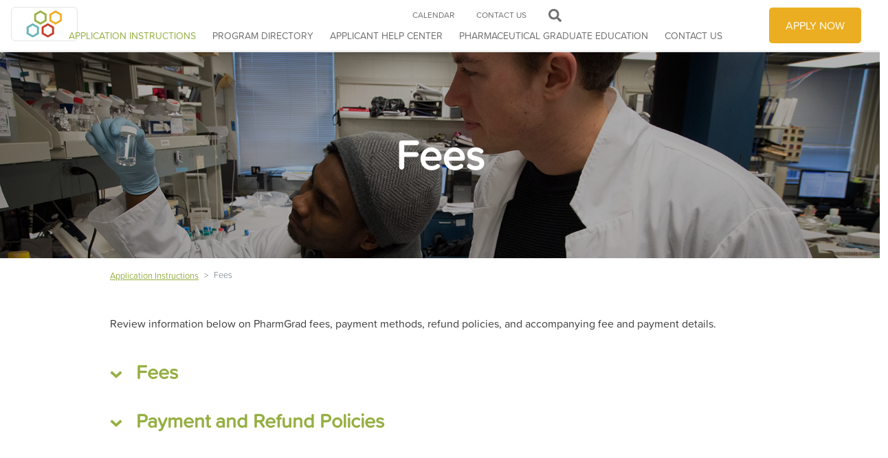

--- FILE ---
content_type: text/html; charset=UTF-8
request_url: https://www.pharmgrad.org/application-instructions/fees
body_size: 5818
content:
<!DOCTYPE html>
<html lang="en" dir="ltr">
  <head>
    <meta charset="utf-8" />
<meta name="Generator" content="Drupal 10 (https://www.drupal.org)" />
<meta name="MobileOptimized" content="width" />
<meta name="HandheldFriendly" content="true" />
<meta name="viewport" content="width=device-width, initial-scale=1, shrink-to-fit=no" />
<meta http-equiv="x-ua-compatible" content="ie=edge" />
<link rel="icon" href="/sites/default/files/favicon_2.png" type="image/png" />
<link rel="canonical" href="https://www.pharmgrad.org/application-instructions/fees" />
<link rel="shortlink" href="https://www.pharmgrad.org/node/16" />

    <title>Fees | PharmGrad</title>
    <!-- Global site tag (gtag.js) - Google Analytics -->
    <script async src="https://www.googletagmanager.com/gtag/js?id=UA-170634693-3"></script>
    <script>
      window.dataLayer = window.dataLayer || [];
      function gtag(){dataLayer.push(arguments);}
      gtag('js', new Date());


      gtag('config', 'UA-170634693-3');
    </script>

    <link rel="stylesheet" media="all" href="/sites/default/files/css/css_AeWjOs6P3A9gtTJvl_GEXar4Ck3tiU1c4amdajWIvPU.css?delta=0&amp;language=en&amp;theme=bootstrap_barrio_aacp&amp;include=eJx1jkEKwzAMBD_k1qe-x0iyGlxsKZXsBv--0EMDCbksy84cFlW7d4M1IZgVjWgMmWw0DHhkS1WEevM-a5HlzEUzn9YEQGvcV8py4TxVOmzs2jg9LpzDhdd7sM00SgIitVxU4r8Fn965RQTn8Cm8efzlvWkelb9zAWP3" />
<link rel="stylesheet" media="all" href="/sites/default/files/css/css_72ZDtOolc74pBu_rH4_tGi9ANaW9baJUvDmSPywE15Q.css?delta=1&amp;language=en&amp;theme=bootstrap_barrio_aacp&amp;include=eJx1jkEKwzAMBD_k1qe-x0iyGlxsKZXsBv--0EMDCbksy84cFlW7d4M1IZgVjWgMmWw0DHhkS1WEevM-a5HlzEUzn9YEQGvcV8py4TxVOmzs2jg9LpzDhdd7sM00SgIitVxU4r8Fn965RQTn8Cm8efzlvWkelb9zAWP3" />
<link rel="stylesheet" media="all" href="//cdn.jsdelivr.net/npm/bootstrap@5.2.0/dist/css/bootstrap.min.css" />
<link rel="stylesheet" media="all" href="//use.fontawesome.com/releases/v5.1.0/css/all.css" />
<link rel="stylesheet" media="all" href="/sites/default/files/css/css_GYBypnUZ7lK73KvKBC7ZW5e4iiUlETvQVm2TcJ4RH9Q.css?delta=4&amp;language=en&amp;theme=bootstrap_barrio_aacp&amp;include=eJx1jkEKwzAMBD_k1qe-x0iyGlxsKZXsBv--0EMDCbksy84cFlW7d4M1IZgVjWgMmWw0DHhkS1WEevM-a5HlzEUzn9YEQGvcV8py4TxVOmzs2jg9LpzDhdd7sM00SgIitVxU4r8Fn965RQTn8Cm8efzlvWkelb9zAWP3" />
<link rel="stylesheet" media="all" href="//use.typekit.net/wmd4tds.css" />
<link rel="stylesheet" media="all" href="/sites/default/files/css/css_f1C0XpDXdwNpa-hCxaqp-lJjNBJLc8ta69-s1u1zs9M.css?delta=6&amp;language=en&amp;theme=bootstrap_barrio_aacp&amp;include=eJx1jkEKwzAMBD_k1qe-x0iyGlxsKZXsBv--0EMDCbksy84cFlW7d4M1IZgVjWgMmWw0DHhkS1WEevM-a5HlzEUzn9YEQGvcV8py4TxVOmzs2jg9LpzDhdd7sM00SgIitVxU4r8Fn965RQTn8Cm8efzlvWkelb9zAWP3" />
<link rel="stylesheet" media="print" href="/sites/default/files/css/css_OdBIvGdM5wtaGHZHrGGypDR0xTnMHMkL46_TUSkJ--Q.css?delta=7&amp;language=en&amp;theme=bootstrap_barrio_aacp&amp;include=eJx1jkEKwzAMBD_k1qe-x0iyGlxsKZXsBv--0EMDCbksy84cFlW7d4M1IZgVjWgMmWw0DHhkS1WEevM-a5HlzEUzn9YEQGvcV8py4TxVOmzs2jg9LpzDhdd7sM00SgIitVxU4r8Fn965RQTn8Cm8efzlvWkelb9zAWP3" />

    <script src="https://use.fontawesome.com/releases/v5.10.0/js/all.js" defer crossorigin="anonymous"></script>
<script src="https://use.fontawesome.com/releases/v5.10.0/js/v4-shims.js" defer crossorigin="anonymous"></script>




<!-- Facebook Pixel Code -->


  </head>
  <body class="layout-no-sidebars has-featured-top page-node-16 path-node node--type-page">
    <a href="#main-content" class="visually-hidden focusable skip-link">
      Skip to main content
    </a>
    
      <div class="dialog-off-canvas-main-canvas" data-off-canvas-main-canvas>
    
<div id="page-wrapper">
  <div id="page">
    <header id="header" class="header" role="banner" aria-label="Site header">
          


                
        <nav class="navbar navbar-expand-lg" id="navbar-main">
                        <div class="search-block-form block block-search block-search-form-block" data-drupal-selector="search-block-form" id="block-searchform-2" role="search">
  
    
    <div class="content container-inline">
        <div class="content container-inline">
      <form action="/search/node" method="get" id="search-block-form" accept-charset="UTF-8" class="search-form search-block-form form-row">
  







  

  

  
  <section class="js-form-item js-form-type-search form-type-search js-form-item-keys form-item-keys form-no-label form-group col-auto">
    
      
	<label for="edit-keys" class="sr-only"> Search </label>
   
            

        <div class="form-value">
          
<input title="Enter the terms you wish to search for." data-drupal-selector="edit-keys" type="search" id="edit-keys" name="keys" value="" size="15" maxlength="128" class="form-search form-control" placeholder="Search" />

        </div>

            
      </section>

  


<div data-drupal-selector="edit-actions" class="form-actions js-form-wrapper form-group col-auto" id="edit-actions"><button data-drupal-selector="edit-submit" type="submit" id="edit-submit" value="Search" class="button js-form-submit form-submit btn btn-primary">Search</button>
</div>

</form>

    </div>
  
  </div>
</div>


                        <!-- hilltop mobile menu -->
              <div class="mobile-logo">
                <a href="/"><img class="navbar-toggler" src="/sites/default/files/inline-images/PharmGrad icon.png" /></a>
              </div>
              <div class="mobile-apply">
                <div class="button btn btn-primary"><a href="https://pharmcas.liaisoncas.com/applicant-ux/#/login" target="_new">APPLY NOW</a></div>
              </div>
              <div class="mobile-icons">
              <button class="navbar-toggler navbar-toggler-right" type="button" data-toggle="collapse" data-target="#CollapsingNavbar" aria-controls="CollapsingNavbar" aria-expanded="false" aria-label="Toggle navigation"><span class="navbar-toggler-icon"></span></button>
              <div class="mobile-search" aria-label="Search">
                <a href="" class="navbar-toggler search"><i class="fas fa-search" aria-hidden="true"></i></a>
              </div>
              </div>

              <div class="collapse navbar-collapse" id="CollapsingNavbar">
                <div id="mobile-top">
                  <div id="mobile-top-logo"><img src="/sites/default/files/PharmGrad.png" /></div>
                  <button id="mobile-top-button" class="navbar-toggler navbar-toggler-right " type="button" data-toggle="collapse" data-target="#CollapsingNavbar" aria-controls="CollapsingNavbar" aria-expanded="false" aria-label="Toggle navigation"><span class="navbar-toggler-icon"></span></button>
                </div>
                        <a href="/" title="Home" rel="home" class="navbar-brand">
              <img src="/sites/default/files/PharmGrad.png" alt="Home" class="img-fluid d-inline-block align-top" />
         
    </a>
    <nav role="navigation" aria-labelledby="block-bootstrap-barrio-aacp-main-menu-menu" id="block-bootstrap-barrio-aacp-main-menu" class="block block-menu navigation menu--main">
            
  <h2 class="sr-only" id="block-bootstrap-barrio-aacp-main-menu-menu">Main navigation</h2>
  

        


              <ul id="block-bootstrap-barrio-aacp-main-menu" class="clearfix nav navbar-nav">
                    <li class="nav-item menu-item--expanded active dropdown">
                        
                  <a href="/application-instructions" class="nav-link active dropdown-toggle" aria-expanded="false" aria-haspopup="true" data-drupal-link-system-path="node/2">Application Instructions</a>
          <a href="/application-instructions" class="nav-link active dropdown-toggle visually-hidden mydrop" data-toggle="dropdown" aria-expanded="false" aria-haspopup="true" data-drupal-link-system-path="node/2">Application Instructions</a>
                        <ul class="dropdown-menu">
                    <li class="dropdown-item">
                        
                  <a href="/application-instructions/before-you-apply" data-drupal-link-system-path="node/75">Before You Apply</a>
              </li>
                <li class="dropdown-item">
                        
                  <a href="/application-instructions/code-of-conduct" data-drupal-link-system-path="node/19">Code of Conduct</a>
              </li>
                <li class="dropdown-item">
                        
                  <a href="/application-instructions/applicant-responsibilities" data-drupal-link-system-path="node/20">Applicant Responsibilities</a>
              </li>
                <li class="dropdown-item">
                        
                  <a href="/application-instructions/transcripts" data-drupal-link-system-path="node/5">Transcripts</a>
              </li>
                <li class="dropdown-item">
                        
                  <a href="/application-instructions/transcript-entry" data-drupal-link-system-path="node/83">Transcript Entry</a>
              </li>
                <li class="dropdown-item">
                        
                  <a href="/application-instructions/standardized-tests" data-drupal-link-system-path="node/7">Standardized Tests</a>
              </li>
                <li class="dropdown-item">
                        
                  <a href="/application-instructions/evaluations" data-drupal-link-system-path="node/76">Evaluations</a>
              </li>
                <li class="dropdown-item active">
                        
                  <a href="/application-instructions/fees" class="active is-active" data-drupal-link-system-path="node/16" aria-current="page">Fees</a>
              </li>
                <li class="dropdown-item">
                        
                  <a href="/application-instructions/after-you-submit" data-drupal-link-system-path="node/18">After You Submit</a>
              </li>
        </ul>
  
              </li>
                <li class="nav-item menu-item--expanded dropdown">
                        
                  <a href="/program-directory" class="nav-link dropdown-toggle" aria-expanded="false" aria-haspopup="true" data-drupal-link-system-path="node/73">Program Directory</a>
          <a href="/program-directory" class="nav-link dropdown-toggle visually-hidden mydrop" data-toggle="dropdown" aria-expanded="false" aria-haspopup="true" data-drupal-link-system-path="node/73">Program Directory</a>
                        <ul class="dropdown-menu">
                    <li class="dropdown-item">
                        
                  <a href="/program-directory/graduate-directory" data-drupal-link-system-path="program-directory/graduate-directory">Graduate Directory</a>
              </li>
                <li class="dropdown-item">
                        
                  <a href="https://www.pharmcas.org/school-directory/pharmd-directory" target="_blank">Pharm.D. Directory</a>
              </li>
                <li class="dropdown-item">
                        
                  <a href="https://www.aacp.org/resource/residents-fellows" target="_blank">Residency &amp; Fellowship Directories</a>
              </li>
        </ul>
  
              </li>
                <li class="nav-item">
                        
                  <a href="https://help.liaisonedu.com/PharmGrad_Applicant_Help_Center" class="nav-link" target="_blank">APPLICANT HELP CENTER</a>
              </li>
                <li class="nav-item menu-item--expanded dropdown">
                        
                  <a href="/pharmaceutical-graduate-education" class="nav-link dropdown-toggle" aria-expanded="false" aria-haspopup="true" data-drupal-link-system-path="node/3">Pharmaceutical Graduate Education</a>
          <a href="/pharmaceutical-graduate-education" class="nav-link dropdown-toggle visually-hidden mydrop" data-toggle="dropdown" aria-expanded="false" aria-haspopup="true" data-drupal-link-system-path="node/3">Pharmaceutical Graduate Education</a>
                        <ul class="dropdown-menu">
                    <li class="dropdown-item">
                        
                  <a href="/pharmaceutical-graduate-education/areas-of-study" data-drupal-link-system-path="node/72">Areas of Study</a>
              </li>
                <li class="dropdown-item">
                        
                  <a href="/pharmaceutical-graduate-education/pharmaceutical-research-and-graduate-degree" data-drupal-link-system-path="node/81">Pharmaceutical Research &amp; Graduate Degrees</a>
              </li>
                <li class="dropdown-item">
                        
                  <a href="/pharmaceutical-graduate-education/pharmaceutical-science-careers" data-drupal-link-system-path="node/74">Pharmaceutical Science Careers</a>
              </li>
        </ul>
  
              </li>
                <li class="nav-item">
                        
                  <a href="/calendar" class="nav-link" data-drupal-link-system-path="calendar">Calendar</a>
              </li>
                <li class="nav-item">
                        
                  <a href="/contact" class="nav-link" data-drupal-link-system-path="contact">Contact Us</a>
              </li>
        </ul>
  


  </nav>
<nav role="navigation" aria-labelledby="block-uppertop-menu" id="block-uppertop" class="block block-menu navigation menu--upper-top">
            
  <h2 class="sr-only" id="block-uppertop-menu">Upper Top</h2>
  

        
              <ul id="block-uppertop" class="clearfix nav">
                    <li class="nav-item">
                <a href="/calendar" class="nav-link" data-drupal-link-system-path="calendar">Calendar</a>
              </li>
                <li class="nav-item">
                <a href="/contact" class="nav-link" data-drupal-link-system-path="contact">Contact Us</a>
              </li>
                <li aria-label="Search" class="nav-item">
                <a href="" class="nav-link"><i class="fas fa-search" aria-hidden="true"></i></a>
              </li>
        </ul>
  


  </nav>


<div id="block-applynowbutton" class="block-content-basic block block-block-content block-block-content0b95fc73-3ebc-4c36-9083-eae957cdeb62">
  
    
      <div class="content">
      
            <div class="clearfix text-formatted field field--name-body field--type-text-with-summary field--label-hidden field__item"><div class="button btn btn-primary"><a href="https://pharmgrad.liaisoncas.com/applicant-ux/#/login" target="_blank">APPLY NOW</a></div>
</div>
      
    </div>
    </div>


                                  <div class="form-inline navbar-form float-right">
                      <section class="row region region-header-form">
    <div class="search-block-form block block-search block-search-form-block" data-drupal-selector="search-block-form-2" id="block-searchform" role="search">
  
    
    <div class="content container-inline">
        <div class="content container-inline">
      <form action="/search/node" method="get" id="search-block-form--2" accept-charset="UTF-8" class="search-form search-block-form form-row">
  







  

  

  
  <section class="js-form-item js-form-type-search form-type-search js-form-item-keys form-item-keys form-no-label form-group col-auto">
    
      
	<label for="edit-keys--2" class="sr-only"> Search </label>
   
            

        <div class="form-value">
          
<input title="Enter the terms you wish to search for." data-drupal-selector="edit-keys" type="search" id="edit-keys--2" name="keys" value="" size="15" maxlength="128" class="form-search form-control" placeholder="Search" />

        </div>

            
      </section>

  


<div data-drupal-selector="edit-actions" class="form-actions js-form-wrapper form-group col-auto" id="edit-actions--2"><button data-drupal-selector="edit-submit" type="submit" id="edit-submit--2" value="Search" class="button js-form-submit form-submit btn btn-primary">Search</button>
</div>

</form>

    </div>
  
  </div>
</div>

  </section>

                  </div>
                	          </div>
                                          </nav>
    </header>
                      <div class="featured-top">
          <aside class="featured-top__inner section container-fluid clearfix" role="complementary">
              <section class="row region region-featured-top">
    

<div id="block-feesbanner" class="block-content-banners block block-block-content block-block-content6e677dd7-3447-4842-a17c-33fab9ef5e71">
  
    
      <div class="content">
      
            <div class="clearfix text-formatted field field--name-body field--type-text-with-summary field--label-hidden field__item"><div class="banner vert-center-parent">
<div class="text vert-center">
<div class="title">Fees</div>
</div>
</div>
</div>
      
    </div>
    </div>

  </section>

          </aside>
        </div>
              <div id="main-wrapper" class="layout-main-wrapper clearfix">
              <div id="main" class="container-fluid">
          
          <div class="row row-offcanvas row-offcanvas-left clearfix">
              <main class="main-content col" id="content" role="main">
                <section class="section">
                  <a id="main-content" tabindex="-1"></a>
                    

<div id="block-bootstrap-barrio-aacp-breadcrumbs" class="block block-system block-system-breadcrumb-block">
  
    
      <div class="content">
      

  <nav role="navigation" aria-label="breadcrumb">
    <ol class="breadcrumb">
                  <li class="breadcrumb-item">
          <a href="/application-instructions">Application Instructions</a>
        </li>
                        <li class="breadcrumb-item active">
          Fees
        </li>
              </ol>
  </nav>

    </div>
    </div>
<div data-drupal-messages-fallback class="hidden"></div>


<div id="block-bootstrap-barrio-aacp-page-title" class="block block-core block-page-title-block">
  
    
      <div class="content">
      
  <div  class="title"><span class="field field--name-title field--type-string field--label-hidden">Fees</span>
</div>


    </div>
    </div>


<div id="block-bootstrap-barrio-aacp-content" class="block block-system block-system-main-block">
  
    
      <div class="content">
      

<article data-history-node-id="16" class="node node--type-page node--view-mode-full clearfix">
  <header>
    
        
      </header>
  <div class="node__content clearfix">
    
            <div class="clearfix text-formatted field field--name-body field--type-text-with-summary field--label-hidden field__item"><p>Review information below on PharmGrad fees,&nbsp;payment methods, refund policies, and accompanying fee and payment details.</p>
</div>
      


      <div class="field field--name-field-accordion field--type-entity-reference-revisions field--label-hidden field__items">
              <div class="field__item"><div id="accordion-16" class="col-auto"><h3 class="accordion-title"><a id="fees" href="#fees">Fees</a></h3>
<div class="accordion-description">
            <div class="clearfix text-formatted field field--name-field-description field--type-text-long field--label-hidden field__item"><h4>Payment Overview</h4>

<p>The green status bar indicates your progress toward a completed application. Once you have entered all required items on the application, a blue “Pay and Submit this Program” button will appear. Once you have reviewed your application for accuracy and completion and have finalized your program selections, click this button to submit your application. <strong>PharmGrad cannot delete program selections after you submit your application</strong>. You can continue to add programs, although all application fees must be successfully processed before 11:59 pm Hawaii Time (HT) on the individual program’s deadline date in order to apply.</p>

<h4>PharmGrad Application Fee</h4>

<p>The PharmGrad&nbsp;application fee is $50 for each program you apply to. Your application will not be processed until your payment is received.&nbsp;</p>

<hr /></div>
      </div><h3 class="accordion-title"><a id="payment-and-refund-policies" href="#payment-and-refund-policies">Payment and Refund Policies</a></h3>
<div class="accordion-description">
            <div class="clearfix text-formatted field field--name-field-description field--type-text-long field--label-hidden field__item"><h4>Payment Methods</h4>

<p>Payments can only be made in the application via a credit card. We accept Visa, Mastercard, American Express, and Discover. Credit card payments cannot be made over the phone.&nbsp;</p>

<p>PharmGrad Will Not Accept the Following Payment Methods:</p>

<ul>
	<li>&nbsp;&nbsp;&nbsp; Bank debit cards (no VISA or MasterCard logo)</li>
	<li>&nbsp;&nbsp;&nbsp; Money orders</li>
	<li>&nbsp;&nbsp;&nbsp; Cashier’s checks</li>
	<li>&nbsp;&nbsp;&nbsp; Personal checks</li>
	<li>&nbsp;&nbsp;&nbsp; Cash</li>
	<li>&nbsp;&nbsp;&nbsp; Payments made over the phone</li>
</ul>

<h4>Refund Policy</h4>

<p><strong>PharmGrad application fees are non-refundable. PharmGrad does not issue refunds for withdrawn applications or missed deadlines</strong>. Before submitting your application, you are prompted to review and agree to a Release Statement and <a href="/application-instructions/code-of-conduct">Applicant Code of Conduct</a>. These documents include the no refund policy and describe applicant responsibilities throughout the application process.</p>

<h4>Credit Card Payment Disputes</h4>

<p>Applicants who issue a dispute through their credit card company to reverse a payment, known as a chargeback, that are not authorized by PharmGrad will receive a bad-payment notification, and the application will be removed from consideration from all programs. Applicants will be given 10 business days to mail a money order payment for the full application fee, plus a $25 bank processing charge to reinstate their application. If PharmGrad does not receive payment within the allotted time frame, the application will remain blocked, and all programs to which the applicant applied will be notified of nonpayment. If the application cycle ends with an application in a bad-payment status, the applicant will be barred from creating future PharmGrad accounts until all fees owed to PharmGrad from previous cycles are paid in full.</p>

<h4><strong>Card Holder Authorization</strong></h4>

<p>If you use the credit card of a parent or guardian to pay application fees, communicate with the card’s owner and ensure he or she is fully aware of all charges in advance. If a cardholder disputes a charge, your application will encounter delays, holds, and additional fees, even if the cardholder reverses the dispute.&nbsp;</p>

<h4><strong>Repeat Applicants with Balance Due</strong></h4>

<p>Repeat applicants with outstanding fee balances will be placed on HOLD until payment for the previous and current cycles are received in full.</p>

<h4><strong>Supplemental Application Fees</strong></h4>

<p><strong>Do NOT send to PharmGrad</strong>. In addition to the PharmGrad application fee, graduate programs may require you to send a supplemental fee directly to the program. The supplemental application fee deadline may be the same as the PharmGrad deadline, or at a later date. Contact the program directly to obtain supplemental application fee instructions.</p>

<hr /></div>
      </div></div>
</div>
          </div>
  
  </div>
</article>

    </div>
    </div>


                </section>
              </main>
                                  </div>
        </div>
    </div>
          <div class="featured-bottom">
        <aside class="container-fluid clearfix" role="complementary">
            <section class="row region region-featured-bottom-first">
    

<div class="views-element-container block block-views block-views-blockcalendar-view-block-1" id="block-views-block-calendar-view-block-1-2">
  
      <h2>Important Dates</h2>
    
      <div class="content">
      <div class="col-auto"><div class="view view-calendar-view view-id-calendar_view view-display-id-block_1 js-view-dom-id-a0d0232e108ea9cf49a9f4e8fd812318819198d3ce139ad2aecc2e932e0d1f8b">
  
    
  
    
  



      <div class="view-content row">
      <div class="calendar-item-list">
  
  <ul class="calendar-item">

          <li><span class="views-field views-field-field-important-date"><span class="field-content"><div class="month"> Dec </div> <div class="day">25  </div></span></span><span class="views-field views-field-title"><span class="field-content">Holiday Closure </span></span></li>
          <li><span class="views-field views-field-field-important-date"><span class="field-content"><div class="month"> Jan </div> <div class="day">01  </div></span></span><span class="views-field views-field-title"><span class="field-content">Holiday Closure </span></span></li>
          <li><span class="views-field views-field-field-important-date"><span class="field-content"><div class="month"> Jan </div> <div class="day">19  </div></span></span><span class="views-field views-field-title"><span class="field-content">Holiday Closure </span></span></li>
    
  </ul>

</div>

    </div>
  
          <span class="more-link button btn col-auto"><a href="/calendar">See All</a></span>

      
</div>
</div>

    </div>
    </div>

  </section>

          
          
        </aside>
      </div>
        <footer class="site-footer">
              <div class="container-fluid">
                      <div class="site-footer__top clearfix">
                <section class="row region region-footer-first">
    

<div id="block-footer1aboutus" class="block-content-basic block block-block-content block-block-contentc5335b9e-b60d-4c99-812f-626cc5ddfaba">
  
    
      <div class="content">
      
            <div class="clearfix text-formatted field field--name-body field--type-text-with-summary field--label-hidden field__item"><p><img alt="PharmGRAD logo" data-entity-type="file" src="/sites/default/files/inline-images/PharmGrad-white-colors.png" width="70%"></p>

<h2>About PharmGrad</h2>

<div class="about">
<p>The Pharmacy Graduate Application Service (PharmGrad) is a centralized application service to apply to multiple MS&nbsp;and PhD&nbsp;programs offered by colleges and schools of pharmacy.</p>

<p>PharmGrad provides access to individual pharmacy graduate degree program admission requirements in an easy-to-find and standardized format.</p>
</div>
</div>
      
    </div>
    </div>

  </section>

                <section class="row region region-footer-second">
    

<div id="block-footer2applicationinstructions" class="block-content-basic block block-block-content block-block-contentb1a3d37d-bd49-49b5-80d9-7ebee5cb9b2b">
  
    
      <div class="content">
      
            <div class="clearfix text-formatted field field--name-body field--type-text-with-summary field--label-hidden field__item"><h3><a href="/application-instructions">Application Instructions</a></h3><p><a href="/application-instructions/before-you-apply">Before You Apply</a></p><p><a href="/application-instructions/code-of-conduct">Code of Conduct</a></p><p><a href="/application-instructions/applicant-responsibilities">Applicant Responsibilities</a></p><p><a href="/application-instructions/transcripts">Transcripts</a></p><p><a href="/application-instructions/transcript-entry">Transcript Entry</a></p><p><a href="/application-instructions/standardized-tests">Standardized Tests</a></p><p><a href="https://www.pharmgrad.org/application-instructions/evaluations">Evaluations</a></p><p><a href="/application-instructions/fees">Fees</a></p><p><a href="/application-instructions/after-you-submit">After You Submit</a></p></div>
      
    </div>
    </div>

  </section>

                <section class="row region region-footer-third">
    

<div id="block-footer3applicantconduct" class="block-content-basic block block-block-content block-block-contentd4e8653c-e9d1-4e21-a11c-ee37f6c4578f">
  
    
      <div class="content">
      
            <div class="clearfix text-formatted field field--name-body field--type-text-with-summary field--label-hidden field__item"><h3><a href="/program-directory">Program Directory</a></h3>

<p><a href="/program-directory/graduate-directory">Graduate Directory</a></p>

<p><a href="https://www.pharmcas.org/school-directory/pharmd-directory">Pharm.D. Directory</a></p>

<p>&nbsp;</p>

<h3><a href="https://help.liaisonedu.com/PharmGrad_Applicant_Help_Center" target="_blank">Applicant Help Center</a></h3>
</div>
      
    </div>
    </div>

  </section>

                <section class="row region region-footer-fourth">
    

<div id="block-footer4helpfulresources" class="block-content-basic block block-block-content block-block-contenta39fa0c3-692c-4f83-a6a2-31187f644f4c">
  
    
      <div class="content">
      
            <div class="clearfix text-formatted field field--name-body field--type-text-with-summary field--label-hidden field__item"><h3><a href="/pharmaceutical-graduate-education">Pharmaceutical Graduate Education</a></h3>

<p><a href="/pharmaceutical-graduate-education/areas-of-study">Areas of Study</a></p>

<p><a href="/pharmaceutical-graduate-education/pharmaceutical-research-and-graduate-degree">Pharmaceutical Research &amp;&nbsp;Graduate Degrees</a></p>

<p><a href="/pharmaceutical-graduate-education/pharmaceutical-science-careers">Pharmaceutical Science Careers</a></p>

<p>&nbsp;</p>

<h3><a href="/calendar">Calendar</a></h3>
</div>
      
    </div>
    </div>

  </section>

                <section class="row region region-footer-fifth">
    

<div id="block-footer5contact" class="block-content-basic block block-block-content block-block-contentab139358-872d-4f6f-a1a7-794b744f326b">
  
    
      <div class="content">
      
            <div class="clearfix text-formatted field field--name-body field--type-text-with-summary field--label-hidden field__item"><h3><a href="/contact">Contact US</a></h3>

<p>Hours: Monday – Friday<br />
9:00 am – 5:00 pm (Eastern Time)</p>

<p>Telephone: 617-612-2091</p>

<p>Email: support@pharmgrad.myliaison.com</p>

<p>Mailing Address:<br />
P.O. Box 9109<br />
Watertown, MA 02471</p>
</div>
      
    </div>
    </div>

  </section>

            </div>
                                <div class="site-footer__bottom">
                <section class="row region region-footer-sixth">
    

<div id="block-footer6bottomcopyright" class="block-content-basic block block-block-content block-block-contenta5546c0a-0905-41ca-b4c9-eb6cce9302f6">
  
    
      <div class="content">
      
            <div class="clearfix text-formatted field field--name-body field--type-text-with-summary field--label-hidden field__item"><p>© 2025 PharmGrad. All Rights Reserved.&nbsp; |&nbsp; <a href="/privacy-policy-and-terms-of-use">Privacy Policy &amp; Terms of Use</a>&nbsp; |&nbsp; <a href="/contact">Contact Us</a>&nbsp; |&nbsp; <a href="https://www.aacp.org/" target="_blank">AACP</a></p></div>
      
    </div>
    </div>

  </section>

            </div>
                  </div>
    </footer>
  </div>
</div>

  </div>

    
    <script type="application/json" data-drupal-selector="drupal-settings-json">{"path":{"baseUrl":"\/","pathPrefix":"","currentPath":"node\/16","currentPathIsAdmin":false,"isFront":false,"currentLanguage":"en"},"pluralDelimiter":"\u0003","suppressDeprecationErrors":true,"paragraphs_jquery_ui_accordion":{"ids":{"16":"accordion-16"},"active":0,"autoscroll":true,"autoscroll_offset":"80px"},"ajaxTrustedUrl":{"\/search\/node":true},"user":{"uid":0,"permissionsHash":"ea4db6088be21922cc4eaf04e64e120870c3caa8c86f3275b4548c9d7d16ede5"}}</script>
<script src="/sites/default/files/js/js_snNDghbDCj7rrZan8Jzt7folqrJBi0s1gL5KOUTUXus.js?scope=footer&amp;delta=0&amp;language=en&amp;theme=bootstrap_barrio_aacp&amp;include=eJx9jVEOgzAMQy8E9EiRW0rJVJouKSBuD19jQtr-nvws24s0a4pKHqosLmXxyL21I3NJnX94AkJ1dxrG8qPzGJqkNOzRZInuiwfb_rrBZl66CkW6Dmaj13uNetDKhBBER5biPnQCZgNSeA"></script>
<script src="//cdn.jsdelivr.net/npm/bootstrap@5.2.0/dist/js/bootstrap.bundle.min.js"></script>
<script src="/sites/default/files/js/js_Mk7tzxnBpW17qOQgIP8nU2oNrKIvJ-oaLfhPo61-KlE.js?scope=footer&amp;delta=2&amp;language=en&amp;theme=bootstrap_barrio_aacp&amp;include=eJx9jVEOgzAMQy8E9EiRW0rJVJouKSBuD19jQtr-nvws24s0a4pKHqosLmXxyL21I3NJnX94AkJ1dxrG8qPzGJqkNOzRZInuiwfb_rrBZl66CkW6Dmaj13uNetDKhBBER5biPnQCZgNSeA"></script>

  </body>
</html>


--- FILE ---
content_type: text/css
request_url: https://www.pharmgrad.org/sites/default/files/css/css_f1C0XpDXdwNpa-hCxaqp-lJjNBJLc8ta69-s1u1zs9M.css?delta=6&language=en&theme=bootstrap_barrio_aacp&include=eJx1jkEKwzAMBD_k1qe-x0iyGlxsKZXsBv--0EMDCbksy84cFlW7d4M1IZgVjWgMmWw0DHhkS1WEevM-a5HlzEUzn9YEQGvcV8py4TxVOmzs2jg9LpzDhdd7sM00SgIitVxU4r8Fn965RQTn8Cm8efzlvWkelb9zAWP3
body_size: 9010
content:
/* @license GPL-2.0-or-later https://www.drupal.org/licensing/faq */
@font-face{font-family:'fa-regular';src:url(/themes/custom/bootstrap_barrio_aacp/fonts/FontAwesome/fa-regular-400.woff2) format('woff2'),url(/themes/custom/bootstrap_barrio_aacp/fonts/FontAwesome/fa-regular-400.woff) format('woff'),url(/themes/custom/bootstrap_barrio_aacp/fonts/FontAwesome/fa-regular-400.ttf) format('truetype');font-weight:normal;font-style:normal;}.fa-brands{font:normal normal normal 20px/25px 'fa-brands';}.fa-light{font:normal normal normal 28px/28px 'fa-light';}body{color:#3b3b3b;background:#fff !important;}p{font-size:1rem;line-height:1.5rem;margin-bottom:1.5rem;font-weight:400;}#content p{font-size:1rem;font-weight:400;line-height:1.65rem;margin-bottom:1.5rem;font-weight:400;}p a,.ui-widget-content a{font-size:1rem;font-weight:400;color:#95AF42;}#accordian-header a{font-size:2rem;}a:hover{color:#95AF42;}h1{font-size:5rem;}h2{font-size:3rem;color:#95AF42;text-transform:none;padding-bottom:10px;line-height:3.5rem;}h3{font-size:1.8rem;text-transform:none;color:#95AF42;line-height:2.5rem;}h4{font-size:1.3rem;line-height:2rem;margin-bottom:1rem;margin-top:2rem;}h5{font-size:1.2rem;font-weight:600;color:#95AF42;}h6{font-size:1rem;font-weight:600;color:#95AF42;}a{font-family:"proxima-soft",sans-serif;font-weight:400;color:#95AF42;}ul{}.my-visually-hidden{position:absolute !important;overflow:hidden;clip:rect(1px,1px,1px,1px);width:1px;height:1px;word-wrap:normal;}.intro p{font-size:1rem;line-height:2.125rem;text-align:center;margin-top:2em;font-weight:400;}.intro a{font-weight:400;color:#95AF42;}.intro a:hover{color:#95AF42;}.dropdown-menu{margin-top:0;}#page{margin-top:76px;}.alert-wrapper{position:relative;}@media (min-width:1950px){.container{max-width:1920px;}}.highlighted aside.container{width:100%;max-width:100%;}.container-1700{max-width:1700px;margin:0 auto;}.container-1500{max-width:1500px;margin:0 auto;}.container-1320{max-width:1320px;margin:0 auto;}.container-1200,#content > section{max-width:1200px;margin:0 auto;}.container-1000{max-width:1000px;margin:0 auto;}.container-920{max-width:920px;margin:0 auto;}.container-960,#content > section{max-width:960px;margin:0 auto;}.container-880{max-width:850px;margin:0 auto;}.path-program-directory #content > section,.path-dual-degree-programs #content > section{max-width:100%;}.center{text-align:center;}.sidebar .block{background-color:transparent !important;border:none;padding:15px 15px;margin:0 0 20px;}.vert-center-parent{display:flex;flex-direction:column;justify-content:center;resize:vertical;height:100%;}.vert-center{resize:vertical;}article ul{list-style:none}article li::before{color:#95AF42;display:inline-block;width:1em;margin-left:-1em;font-size:1.5rem;}.file--application-pdf{background-image:none;margin-left:50%;}span.file--mime-application-pdf:before{background:transparent url(/themes/custom/bootstrap_barrio_aacp/images/pdf.png) 0% 0% no-repeat padding-box;height:50px;width:44px;content:'';display:block;}span.button.btn{width:200px;background:#95AF42 0% 0% no-repeat padding-box;border-radius:5px;text-transform:uppercase;vertical-align:middle;font-weight:400;padding:10px 0;color:white;margin-top:20px;}span.button.btn:hover{background:#EBAD21;color:white;}span.button.btn a{color:white;font-weight:400;}#header{position:fixed;width:100%;top:0;z-index:1035;left:0;background-color:rgba(255,255,255,0.9);border-bottom:1px solid #ddd;}.navbar{padding:0.5rem 1rem;}.navbar-expand-lg .navbar-collapse{position:relative;}#navbar-main{background-color:transparent !important;}.navbar-brand img{width:280px;}.navbar-nav .nav-item a{color:#6F6F6F;text-transform:uppercase;font-size:14px;font-weight:400;}.navbar-nav a.nav-link.active{color:#95AF42;}.navbar-brand{width:280px;padding:0;}.menu--main ul{}.menu--main .dropdown-menu .dropdown-item{background-color:#95AF42;color:#FFFFFF;text-transform:uppercase;font-size:14px;font-weight:400;padding:.5rem 1.5rem;}.menu--main .dropdown-menu .dropdown-item a{background-color:#95AF42;color:#FFFFFF;text-transform:uppercase;font-size:14px;font-weight:400;padding:0;}.menu--main .dropdown-menu .dropdown-item a{font-weight:400;text-decoration:none;}.menu--main .dropdown-menu .dropdown-item a:hover{font-weight:400;text-decoration:underline;}.menu--main .dropdown-menu{padding:.5rem 0;margin:0 0;list-style:none;background-color:#95AF42;background-clip:padding-box;border-radius:0;}.dropdown-toggle::after{display:none;}#block-bootstrap-barrio-aacp-main-menu{right:90px;position:absolute;top:16px;width:1000px;justify-content:right;}#block-uppertop{position:absolute;top:0px;right:90px;width:500px;justify-content:right;}#block-applynowbutton{position:absolute;right:0;}.menu--upper-top ul{float:right;}.region-header-form{}.nav-item a{display:block;}.menu--upper-top .nav-item a{font-size:.75rem;font-weight:400;color:#6F6F6F;text-transform:uppercase;}.navbar-expand-lg .navbar-nav .nav-link{padding:0 .5rem 8px 1rem;}.navbar-expand-lg .navbar-nav .nav-link.visually-hidden{padding:0;}#block-applynowbutton{}#block-applynowbutton .btn{font-size:1.5rem;font-weight:400;color:#FFFFFF;padding:.375rem 1.5rem .6rem;margin-left:15px;}li[aria-label="Facebook"]{margin:0 1rem;}.fa-facebook{font-size:1.6em;color:#4267b2;}.fa-twitter-square{font-size:1.6em;color:#007bff;}.fa-search{font-size:1.6em;}header #search-block-form{display:none;position:absolute;right:5vw;border:1px solid #aaa;background-color:#FFF;border-radius:0;top:75px;padding:5px 5px;-webkit-transition:top 500ms ease-in-out;-moz-transition:top 500ms ease-in-out;-o-transition:top 500ms ease-in-out;transition:top 500ms ease-in-out;width:90vw;}#search-block-form fieldset,#search-block-form div,section.js-form-type-search{display:inline-block;margin-bottom:0;}section.js-form-type-search input{width:75vw;margin-bottom:0;}#search-block-form #edit-submit{margin-top:-6px;}.site-footer{padding:0 90px;}.button a{color:#FFF;text-decoration:none;font-weight:400;}#block-views-block-calendar-view-block-1-2{width:100%;background-color:#95AF42;color:white;text-align:center;padding:4rem 0;}#block-views-block-calendar-view-block-1-2 h2{font-weight:600;margin-bottom:2.5rem;text-transform:uppercase;color:white;}#block-views-block-calendar-view-block-1-2 .calendar-item-list{max-width:1000px;margin:0 auto 30px auto;}#block-views-block-calendar-view-block-1-2 ul.calendar-item{-ms-flex-direction:row;flex-direction:row;display:-ms-flexbox;display:flex;flex-wrap:wrap;padding-left:0;margin-bottom:0;list-style:none;}#block-views-block-calendar-view-block-1-2 ul.calendar-item li{position:relative;display:flex;}#block-views-block-calendar-view-block-1-2 .views-field-field-important-date,.views-field-title{display:inline-block;height:100%;}#block-views-block-calendar-view-block-1-2 .views-field-title{width:180px;}#block-views-block-calendar-view-block-1-2 .views-field-field-important-date > span{background:white;width:120px;height:120px;background:#FFFFFF 0% 0% no-repeat padding-box;border-radius:50%;display:inline-block;color:black;border-style:solid;border-width:8px;border-color:#ebad21;}#block-views-block-calendar-view-block-1-2 .views-field-field-important-date .month{text-align:center;font-size:1em;font-weight:400;letter-spacing:0;color:#95AF42;text-transform:uppercase;padding-top:18px;}#block-views-block-calendar-view-block-1-2 .views-field-field-important-date .day{font-size:2.5em;font-weight:400;color:#343434;line-height:.7em;text-align:center;}#block-views-block-calendar-view-block-1-2 .views-field-title span{max-width:160px;display:inline-block;text-align:left;padding-left:.5rem;display:flex;flex-direction:column;justify-content:center;resize:vertical;height:100%;font-size:1rem;}#block-views-block-calendar-view-block-1-2 .views-field-title span a{color:white;resize:vertical;}#block-views-block-calendar-view-block-1-2 span.button.btn{background-color:#EBAD21;}#block-views-block-calendar-view-block-2{width:100%;padding:4rem 0;}#block-views-block-calendar-view-block-2 h2{font-weight:600;margin-bottom:2.5rem;text-transform:uppercase;}#block-views-block-calendar-view-block-2 .calendar-item-list{max-width:1200px;margin:0 auto 30px auto;}#block-views-block-calendar-view-block-2 ul.calendar-item{-ms-flex-direction:row;flex-direction:row;display:-ms-flexbox;display:flex;flex-wrap:wrap;padding-left:0;margin-bottom:0;list-style:none;}#block-views-block-calendar-view-block-2 ul.calendar-item li{position:relative;display:flex;}#block-views-block-calendar-view-block-2 .views-field-field-important-date,.views-field-title{display:inline-block;height:100%;}#block-views-block-calendar-view-block-2 .views-field-title{}#block-views-block-calendar-view-block-2 .views-field-field-important-date > span{width:100px;height:100px;background:#95af42 0% 0% no-repeat padding-box;border-radius:10px;display:inline-block;color:white;}#block-views-block-calendar-view-block-2 .views-field-field-important-date .month{text-align:center;font-size:1.2em;font-weight:400;letter-spacing:0;color:#fff;text-transform:uppercase;padding-top:18px;}#block-views-block-calendar-view-block-2 .views-field-field-important-date .day{font-size:2.5em;font-weight:400;color:#fff;line-height:.7em;text-align:center;}#block-views-block-calendar-view-block-2 .views-field-title span{display:inline-block;text-align:left;padding-left:1rem;display:flex;flex-direction:column;justify-content:center;resize:vertical;height:100%;}#block-views-block-calendar-view-block-2 .views-field-title span a{resize:vertical;}.fc-day-grid-event .fc-content{white-space:normal;}#block-views-block-calendar-view-block-2 .views-field-field-important-date-1,#block-views-block-calendar-view-block-2 .views-field-title{display:inline-block;vertical-align:top;padding-left:1rem;}#block-views-block-calendar-view-block-2 .date-body{position:relative;left:118px;top:-70px;}#block-views-block-calendar-view-block-2 .date-body p{font-weight:300;}#block-applicationinstructionbanner,#block-applicantresponsibilitiesbanner,#block-codeofconductbanner,#block-feesbanner,#block-transcriptsbanner,#block-standardizedtestsbanner,#block-afteryousubmitbanner,#block-letterofrecommendation,#block-preparingtoapplybanner,#block-programdirectorybanner,#block-graduatedirectorybanner,#block-aboutpharmacysciencebanner,#block-areasofstudybanner,#block-careerpathwaysbanner,#block-calendarbanner,#block-contactbanner,#block-pharmaceuticalresearchandgraduatedegreesbanner,#block-transcriptentrybanner,#block-privacypolicytermsofuse{-webkit-background-size:cover;-moz-background-size:cover;-o-background-size:cover;background-size:cover;background-position:center;width:100%;height:400px;}#block-applicationinstructionbanner{background-image:linear-gradient(to bottom,rgba(0,0,0,0.3),rgba(0,0,0,0.3)),url(/themes/custom/bootstrap_barrio_aacp/images/application-instructions.png);}#block-applicantresponsibilitiesbanner{background-image:linear-gradient(to bottom,rgba(0,0,0,0.3),rgba(0,0,0,0.3)),url(/themes/custom/bootstrap_barrio_aacp/images/applicant-responsibilities.png);}#block-codeofconductbanner{background-image:linear-gradient(to bottom,rgba(0,0,0,0.3),rgba(0,0,0,0.3)),url(/themes/custom/bootstrap_barrio_aacp/images/code-of-conduct.png);}#block-feesbanner{background-image:linear-gradient(to bottom,rgba(0,0,0,0.3),rgba(0,0,0,0.3)),url(/themes/custom/bootstrap_barrio_aacp/images/fees.png);}#block-transcriptsbanner{background-image:linear-gradient(to bottom,rgba(0,0,0,0.3),rgba(0,0,0,0.3)),url(/themes/custom/bootstrap_barrio_aacp/images/transcripts.png);}#block-standardizedtestsbanner{background-image:linear-gradient(to bottom,rgba(0,0,0,0.3),rgba(0,0,0,0.3)),url(/themes/custom/bootstrap_barrio_aacp/images/standardized-tests.png);-webkit-background-size:cover;-moz-background-size:cover;-o-background-size:cover;background-size:cover;background-position:center;width:100%;height:400px;}#block-afteryousubmitbanner{background-image:linear-gradient(to bottom,rgba(0,0,0,0.3),rgba(0,0,0,0.3)),url(/themes/custom/bootstrap_barrio_aacp/images/after-you-submit.png);}#block-letterofrecommendation{background-image:linear-gradient(to bottom,rgba(0,0,0,0.3),rgba(0,0,0,0.3)),url(/themes/custom/bootstrap_barrio_aacp/images/Hawaii%20PharmGrad.webp);}#block-preparingtoapplybanner{background-image:linear-gradient(to bottom,rgba(0,0,0,0.3),rgba(0,0,0,0.3)),url(/themes/custom/bootstrap_barrio_aacp/images/preparing-to-apply.png);}#block-programdirectorybanner{background-image:linear-gradient(to bottom,rgba(0,0,0,0.3),rgba(0,0,0,0.3)),url(/themes/custom/bootstrap_barrio_aacp/images/program-directory.png);}#block-graduatedirectorybanner{background-image:linear-gradient(to bottom,rgba(0,0,0,0.3),rgba(0,0,0,0.3)),url(/themes/custom/bootstrap_barrio_aacp/images/graduate-programs.png);}#block-aboutpharmacysciencebanner{background-image:linear-gradient(to bottom,rgba(0,0,0,0.3),rgba(0,0,0,0.3)),url(/themes/custom/bootstrap_barrio_aacp/images/about-pharmscience.png);}#block-areasofstudybanner{background-image:linear-gradient(to bottom,rgba(0,0,0,0.3),rgba(0,0,0,0.3)),url(/themes/custom/bootstrap_barrio_aacp/images/areas-of-study.png);}#block-careerpathwaysbanner{background-image:linear-gradient(to bottom,rgba(0,0,0,0.3),rgba(0,0,0,0.3)),url(/themes/custom/bootstrap_barrio_aacp/images/career-pathways.png);}#block-calendarbanner{background-image:linear-gradient(to bottom,rgba(0,0,0,0.3),rgba(0,0,0,0.3)),url(/themes/custom/bootstrap_barrio_aacp/images/calendar.png);}#block-contactbanner{background-image:linear-gradient(to bottom,rgba(0,0,0,0.3),rgba(0,0,0,0.3)),url(/themes/custom/bootstrap_barrio_aacp/images/contact.png);}#block-pharmaceuticalresearchandgraduatedegreesbanner{background-image:linear-gradient(to bottom,rgba(0,0,0,0.3),rgba(0,0,0,0.3)),url(/themes/custom/bootstrap_barrio_aacp/images/pharmaceutical-research-degree.png);}#block-transcriptentrybanner{background-image:linear-gradient(to bottom,rgba(0,0,0,0.3),rgba(0,0,0,0.3)),url(/themes/custom/bootstrap_barrio_aacp/images/transcript-entry.png);}#block-privacypolicytermsofuse{background-image:linear-gradient(to bottom,rgba(0,0,0,0.3),rgba(0,0,0,0.3)),url(/themes/custom/bootstrap_barrio_aacp/images/privacy-policy.png);}.banner{width:100%;margin-bottom:60px;height:400px;padding:0;margin:0;}.banner .text{text-align:center;width:1200px;margin:0 auto;color:#ffffff;}.banner .title{font-size:80px;font-weight:600;}.banner .description{font-size:26px;margin-bottom:12px;}#school-banner.submission-banner.banner{background-size:cover;}.school-banner.sub-title{font-size:30px;}.highlighted{margin-bottom:75px;}#block-bootstrap-barrio-aacp-content{margin-bottom:100px;}.region-featured-top div{width:100%;}.breadcrumb-item + .breadcrumb-item::before{display:inline-block;padding-right:.5rem;color:#6F6F6F;content:">";}.breadcrumb{display:-ms-flexbox;display:flex;-ms-flex-wrap:wrap;flex-wrap:wrap;padding:.75rem 1rem .75rem 0;margin-bottom:1rem;list-style:none;background-color:transparent;border-radius:.25rem;}#block-bootstrap-barrio-aacp-breadcrumbs{margin-bottom:2rem;}#block-aacpblankblock{margin-bottom:1rem;}.field--name-title{display:none;}.field--name-field-accordion .field__label{display:none;}.ui-widget-content{border:none;}.ui-accordion .ui-accordion-header{display:block;cursor:pointer;position:relative;margin:2px 0 0 0;padding:.5em .5em .5em .7em;font-size:1.8rem;font-weight:600;}.ui-state-default,.ui-widget-content .ui-state-default,.ui-widget-header .ui-state-default,.ui-button,html .ui-button.ui-state-disabled:hover,html .ui-button.ui-state-disabled:active{border:none;background:transparent;font-weight:normal;color:#454545;}.ui-state-active,.ui-widget-content .ui-state-active,.ui-widget-header .ui-state-active,a.ui-button:active,.ui-button:active,.ui-button.ui-state-active:hover{border:none;background:#fff;font-weight:normal;color:#ffffff;}.ui-state-active .ui-icon,.ui-button:active .ui-icon{background-image:url(/themes/custom/bootstrap_barrio_aacp/css/images/ui-icons_ffffff_256x240.png);}.ui-icon-triangle-1-s{background-position:-65px -16px;}.ui-icon,.ui-widget-content .ui-icon{background-image:url(/themes/custom/bootstrap_barrio_aacp/css/images/ui-icons_444444_256x240.png);}.ui-icon{width:16px;height:16px;}.ui-icon{display:inline-block;vertical-align:middle;margin-top:-.25em;position:relative;text-indent:-99999px;overflow:hidden;background-repeat:no-repeat;}.ui-state-default a,.ui-state-default a:link,.ui-state-default a:visited,a.ui-button,a:link.ui-button,a:visited.ui-button,.ui-button{color:#95AF42;text-decoration:none;font-weight:600;font-size:.8em;}.ui-state-active a,.ui-state-active a:link,.ui-state-active a:visited{color:#95AF42;text-decoration:none;}.ui-state-default span.ui-accordion-header-icon{background-image:url(/themes/custom/bootstrap_barrio_aacp/images/down-arrow-open.png);width:18px;height:16px;background-position:0 0;margin:5px 20px 0 0;}.ui-state-active span.ui-accordion-header-icon{background-image:url(/themes/custom/bootstrap_barrio_aacp/images/up-arrow-close.png);width:18px;height:16px;background-position:0 0;margin:5px 20px 0 0;}.accordion-description ol{counter-reset:my-awesome-counter;list-style:none;padding-left:40px;}.accordion-description ol > li{margin:0 0 0.5rem 0;counter-increment:my-awesome-counter;position:relative;margin-bottom:1rem;}.accordion-description ol > li::before{content:counter(my-awesome-counter);color:#fff;font-size:1rem;font-weight:bold;position:absolute;left:calc(-22px);line-height:32px;width:32px;height:32px;top:0;background:#95AF42;border-radius:50%;text-align:center;}#block-bootstrap-barrio-aacp-content ol{counter-reset:my-awesome-counter;list-style:none;padding-left:40px;}#block-bootstrap-barrio-aacp-content ol > li{margin:0 0 0.5rem 0;counter-increment:my-awesome-counter;position:relative;margin-bottom:1rem;}#block-bootstrap-barrio-aacp-content ol > li::before{content:counter(my-awesome-counter);color:#fff;font-size:1rem;font-weight:bold;position:absolute;left:calc(-22px);line-height:32px;width:32px;height:32px;top:0;background:#95AF42;border-radius:50%;text-align:center;}fieldset.note{box-shadow:0px 0px 12px #00000029;border-radius:20px;width:70%;display:flex;flex-direction:row;flex-wrap:wrap;padding:0rem 1.5rem 0.5rem;margin-top:2rem;margin-bottom:2rem !important;background:#EBAD21;font-weight:400;color:white;position:relative;}fieldset.note legend{color:#fff;font-size:2rem;font-weight:bold;--size:48px;left:calc(-1* var(--size) - 10px);line-height:var(--size);width:var(--size);height:var(--size);background:#95AF42;border-radius:50%;text-align:center;float:none;top:-30px;left:40px;position:static;}.note h4{margin-top:0;margin-bottom:.5rem;}.legend{margin-bottom:0rem;}.js-form-item-pharmgrad-active{position:relative;}.path-program-directory #block-bootstrap-barrio-aacp-page-title .title{display:none;}#block-schooldirectoryintro{text-align:center;width:100%;padding-top:3em;}#block-schooldirectoryintro .title{color:#95AF42;text-transform:uppercase;font-size:40px;font-weight:600;margin:60px 0 30px;}#block-schooldirectoryintro .intro{color:#343434;font-size:18px;}#block-schooldirectoryintro .instructions{color:#343434;font-size:18px;font-weight:600;margin:30px 0;}.view-filters{max-width:1200px;margin:0 auto;}.form-control{display:block;width:100%;padding:.375rem .75rem;font-size:1rem;line-height:1.5;color:#495057;background-color:#fff;background-clip:padding-box;border:1px solid #95AF42 !important;border-radius:.25rem;transition:border-color .15s ease-in-out,box-shadow .15s ease-in-out;}select{font-size:1rem;}.explore-and-compare .item{width:400px;margin-bottom:10px;background-color:#F5F5F5;border-radius:5px;text-transform:uppercase;font-weight:400;padding:20px;text-align:center;}.explore-and-compare .item a{color:#95AF42;}th.views-field-sid{width:10%;}thead > tr{text-align:left;font-size:1rem;font-weight:600;color:#FFFFFF;}table tr th{background-color:#95AF42 !important;border:1px solid white;font-size:1rem;}table tr td{border:1px solid #cccccc;}thead > tr{border-bottom:none;}.calendar-page .fc-toolbar .fc-left{float:none;position:absolute;width:960px;}.calendar-page .fc-button-group{}.fc-button-primary{color:#95AF42;background-color:#2C3E50;border-color:#2C3E50;border:none;background-color:transparent;background-image:none;text-shadow:none;box-shadow:none;}.fc-button-group{position:relative;display:-webkit-inline-box;display:-ms-inline-flexbox;display:inline-flex;vertical-align:middle;width:100%;}.calendar-page button.fc-prev-button{position:absolute;left:200px;top:-20px;}.calendar-page button.fc-next-button{position:absolute;right:200px;top:-20px;}.fc-right{displ;ay:none;}.fc-center{width:100%;text-align:center;font-size:1.75rem;font-weight:400;}.calendar-page .fc-icon-left-single-arrow::after,.fc-icon-right-single-arrow::after{color:#95AF42;;}.calendar-page .fc-state-default{border:none;background-color:transparent;background-image:none;text-shadow:none;box-shadow:none;}.calendar-page table{margin:0;}.calendar-page table tr td{border:none;}.calendar-page tr{border-bottom:none;padding:0.1em 0.6em;background:rgba(254,254,254,0);}.calendar-page .fc-day-grid-container{}.calendar-page .fc-bg td{border:1px solid #ddd;}.calendar-page .fc-dayGridMonth-view > table{border:1px solid #333;border-collapse:unset;}.fc-row.fc-rigid .fc-content-skeleton{height:100%;}.calendar-page .fc-row.fc-widget-header{height:50px;padding-top:10px;}.calendar-page .fc-head-container.fc-widget-header{border-top:none;background-color:#95AF42;border-bottom:1px solid #ddd;}.calendar-page thead > tr{text-align:left;font-size:14px;font-weight:600;color:#3b3b3b;}.calendar-page a,.calendar-page a:hover,.calendar-page a:visited{color:#3b3b3b;text-decoration:underline;}.calendar-page .fc-event-container a{font-size:.75rem;padding-left:5px;}.calendar-page table tr th,.calendar-page table tr th a,.calendar-page table tr th a:hover,.calendar-page table tr th a:focus{color:#fff;font-weight:400;}.calendar-page table tr th{background-color:transparent;border:none;}.calendar-page .fc-day-number{color:#3b3b3b;padding-top:10px;padding-right:10px;}.calendar-page .fc-event-container{background-color:#F5C640;}.calendar-page .fc-ltr .fc-basic-view .fc-day-top .fc-day-number{float:none;}.calendar-page .fc .fc-row .fc-content-skeleton td.fc-event-container{background-color:#F5C640;;border-color:transparent;height:100%;}.ui-dialog-titlebar-close{background:url(/themes/custom/bootstrap_barrio_aacp/images/modal-close.png) no-repeat center;}.fc-title :before{content:'• ';padding-bottom:5px;}.fc-widget-header{vertical-align:middle !important;}.fc-event,.fc-event-dot{background-color:transparent;}.calendar-page .fc-dayGridMonth-view > table{border:1px solid #333;border-collapse:unset;}.ui-dialog .ui-dialog-titlebar{padding:.4em 1em;position:relative;display:block;height:70px;}.ui-dialog .ui-dialog-title{float:none;margin:.1em 0;white-space:wrap;width:85%;overflow:hidden;text-overflow:ellipsis;display:inline-block;height:70px;}.ui-dialog-content .field--name-field-important-date{display:none;}.fc-prev-button.fc-button.fc-state-default.fc-corner-left{margin-top:3em;}.fc-next-button.fc-button.fc-state-default.fc-corner-right{margin-top:3em;}.fc-toolbar.fc-header-toolbar{margin-top:3em;}.path-calendar .js-quickedit-page-title.title,.calendar-page .fc-today-button,.calendar-page .fc-month-button,.fc-dayGridMonth-button{display:none;}thead > tr{border-bottom:1px solid #000;}.check-yellow{width:100%;text-align:center;background-color:#fff;color:#95AF42;height:4rem;font-size:1.5rem;}.check-green{width:100%;text-align:center;background-color:#95AF42;color:white;height:72px;}.path-enrollment-options .table td,.path-interview-type .table td,.path-international-applicants td{vertical-align:top;height:86px;}.path-dual-degree-programs td{vertical-align:top;height:56px;}.no-padding{padding:0 !important;}.compare-export{padding-top:1rem;}select.form-control:not([size]):not([multiple]){height:calc(2.25rem + 2px);}.webform-submission label{font-weight:600;margin-top:15px;margin-left:-15px;}#pharmd_schooldirectory--school_address label{margin-left:0;}section h2{font-weight:400;}.webform-section-title{display:none;}#pharmd_schooldirectory--school_address .webform-section-title{display:block;}.school-banner-wrapper{width:100%;}.notify-title{color:#C33609;font-weight:400;font-size:1.085rem;background-color:#F7E8E7;border:0.5px solid #C33609;padding:1rem;margin:0 0 3rem 0;}.form-item-notify-title{color:#C33609;font-weight:400;font-size:1.085rem;background-color:#F7E8E7;border:0.5px solid #C33609;}.form-item-banner-image label,.form-item-notify-title label{display:none;}.webform-submission-information{display:none;}.submission-banner{background-color:#ccc;}.school-banner.text{text-align:center;width:100%;margin:0 auto;color:#fff;bottom:0;background:#95AF42;padding:1rem 0;}.school-banner.title h1{font-size:40px;font-weight:600;text-align:center;}.school-banner.deadline{font-size:16px;margin-bottom:12px;text-align:center;}.page-node-32 #block-bootstrap-barrio-aacp-page-title{display:none;}.page-node-32 .tabs,.page-node-32 .webform-submission-navigation,.page-node-32 #block-bootstrap-barrio-aacp-help{display:none;}summary{color:#FFF;font-size:2rem;font-weight:400;margin-top:2rem;}summary h2{display:inline-block;}summary h3{display:inline-block;}h3.webform-section-title{}.webform-section-wrapper,.form-value,.details-wrapper{font-size:1rem;font-weight:400;}.webform-section-wrapper,.form-value,.details-wrapper a{font-size:1rem;font-weight:400;}.webform-submission-data--view-mode-html label,.form-group{margin-bottom:0.5rem;padding-right:5px;padding-left:5px;}.list-group-item{border:none;}#pharmd_schooldirectory--notify_title{display:none;}section[class*="-done"]{display:none;}summary{cursor:pointer;list-style-type:none;}summary[aria-expanded="true"]::before{font-family:"fa-regular";content:'\f054 ';font-size:1.3rem;width:18px;height:18px;margin-right:5px;padding-top:5px;color:#95AF42;}summary[aria-expanded="false"]::before{font-family:"fa-regular";content:'\f078 ';font-size:1.3rem;width:18px;height:18px;margin-right:5px;padding-top:5px;color:#95AF42;}.form-item-school-city,.form-item-school-state,.form-item-school-zip,.form-item-school-city .form-value,.form-item-school-state .form-value,.form-item-school-zip .form-value{display:inline-block;padding-right:0;}.form-item-school-state,.form-item-school-zip{padding-left:4px;}.form-item-school-city::after,.form-item-school-state::after{content:' ';}.details-wrapper > section{padding:0 2rem .5rem;margin-bottom:1.5rem !important;}.nav-button a:hover{background-color:#95AF42;}#checklist-button{background-image:linear-gradient(to bottom,rgba(149,175,66,0.9),rgba(149,175,66,0.9)),url(/themes/custom/bootstrap_barrio_aacp/images/checklist.png);-webkit-background-size:cover;-moz-background-size:cover;-o-background-size:cover;background-size:cover;width:auto;height:120px;}#checklist-button:hover{background-image:linear-gradient(to bottom,rgba(149,175,66,0.0),rgba(149,175,66,0.9)),url(/themes/custom/bootstrap_barrio_aacp/images/checklist.png);-webkit-background-size:cover;-moz-background-size:cover;-o-background-size:cover;background-size:cover;width:auto;height:120px;}#toolstips-button{background-image:linear-gradient(to bottom,rgba(149,175,66,0.9),rgba(149,175,66,0.9)),url(/themes/custom/bootstrap_barrio_aacp/images/tools-tips-tutorials.png);-webkit-background-size:cover;-moz-background-size:cover;-o-background-size:cover;background-size:cover;width:auto;height:120px;}#toolstips-button:hover{background-image:linear-gradient(to bottom,rgba(149,175,66,0.0),rgba(149,175,66,0.9)),url(/themes/custom/bootstrap_barrio_aacp/images/tools-tips-tutorials.png);-webkit-background-size:cover;-moz-background-size:cover;-o-background-size:cover;background-size:cover;width:auto;height:120px;}#applicantresponsibilities-button{background-image:linear-gradient(to bottom,rgba(149,175,66,0.9),rgba(149,175,66,0.9)),url(/themes/custom/bootstrap_barrio_aacp/images/applicant-responsibilities.png);-webkit-background-size:cover;-moz-background-size:cover;-o-background-size:cover;background-size:cover;width:auto;height:120px;}#applicantresponsibilities-button:hover{background-image:linear-gradient(to bottom,rgba(149,175,66,0.0),rgba(149,175,66,0.9)),url(/themes/custom/bootstrap_barrio_aacp/images/applicant-responsibilities.png);-webkit-background-size:cover;-moz-background-size:cover;-o-background-size:cover;background-size:cover;width:auto;height:120px;}#codeofconduct-button{background-image:linear-gradient(to bottom,rgba(149,175,66,0.9),rgba(149,175,66,0.9)),url(/themes/custom/bootstrap_barrio_aacp/images/code-of-conduct.png);-webkit-background-size:cover;-moz-background-size:cover;-o-background-size:cover;background-size:cover;width:auto;height:120px;}#codeofconduct-button:hover{background-image:linear-gradient(to bottom,rgba(149,175,66,0.0),rgba(149,175,66,0.9)),url(/themes/custom/bootstrap_barrio_aacp/images/code-of-conduct.png);-webkit-background-size:cover;-moz-background-size:cover;-o-background-size:cover;background-size:cover;width:auto;height:120px;}#fees-button{background-image:linear-gradient(to bottom,rgba(149,175,66,0.9),rgba(149,175,66,0.9)),url(/themes/custom/bootstrap_barrio_aacp/images/fees.png);-webkit-background-size:cover;-moz-background-size:cover;-o-background-size:cover;background-size:cover;width:auto;height:120px;}#fees-button:hover{background-image:linear-gradient(to bottom,rgba(149,175,66,0.0),rgba(149,175,66,0.9)),url(/themes/custom/bootstrap_barrio_aacp/images/fees.png);-webkit-background-size:cover;-moz-background-size:cover;-o-background-size:cover;background-size:cover;width:auto;height:120px;}#transcripts-button{background-image:linear-gradient(to bottom,rgba(149,175,66,0.9),rgba(149,175,66,0.9)),url(/themes/custom/bootstrap_barrio_aacp/images/transcripts.png);-webkit-background-size:cover;-moz-background-size:cover;-o-background-size:cover;background-size:cover;width:auto;height:120px;}#transcripts-button:hover{background-image:linear-gradient(to bottom,rgba(149,175,66,0.0),rgba(149,175,66,0.9)),url(/themes/custom/bootstrap_barrio_aacp/images/transcripts.png);-webkit-background-size:cover;-moz-background-size:cover;-o-background-size:cover;background-size:cover;width:auto;height:120px;}#transcriptentry-button{background-image:linear-gradient(to bottom,rgba(149,175,66,0.9),rgba(149,175,66,0.9)),url(/themes/custom/bootstrap_barrio_aacp/images/transcript-entry.png);-webkit-background-size:cover;-moz-background-size:cover;-o-background-size:cover;background-size:cover;width:auto;height:120px;}#transcriptentry-button:hover{background-image:linear-gradient(to bottom,rgba(149,175,66,0.0),rgba(149,175,66,0.9)),url(/themes/custom/bootstrap_barrio_aacp/images/transcript-entry.png);-webkit-background-size:cover;-moz-background-size:cover;-o-background-size:cover;background-size:cover;width:auto;height:120px;}#standardizedtests-button{background-image:linear-gradient(to bottom,rgba(149,175,66,0.9),rgba(149,175,66,0.9)),url(/themes/custom/bootstrap_barrio_aacp/images/standardized-tests.png);-webkit-background-size:cover;-moz-background-size:cover;-o-background-size:cover;background-size:cover;width:auto;height:120px;}#standardizedtests-button:hover{background-image:linear-gradient(to bottom,rgba(149,175,66,0.0),rgba(149,175,66,0.9)),url(/themes/custom/bootstrap_barrio_aacp/images/standardized-tests.png);-webkit-background-size:cover;-moz-background-size:cover;-o-background-size:cover;background-size:cover;width:auto;height:120px;}#afteryousubmit-button{background-image:linear-gradient(to bottom,rgba(149,175,66,0.9),rgba(149,175,66,0.9)),url(/themes/custom/bootstrap_barrio_aacp/images/after-you-submit.png);-webkit-background-size:cover;-moz-background-size:cover;-o-background-size:cover;background-size:cover;width:auto;height:120px;}#afteryousubmit-button:hover{background-image:linear-gradient(to bottom,rgba(149,175,66,0.0),rgba(149,175,66,0.9)),url(/themes/custom/bootstrap_barrio_aacp/images/after-you-submit.png);-webkit-background-size:cover;-moz-background-size:cover;-o-background-size:cover;background-size:cover;width:auto;height:120px;}#lettersofrecommendation-button{background-image:linear-gradient(to bottom,rgba(149,175,66,0.9),rgba(149,175,66,0.9)),url(/themes/custom/bootstrap_barrio_aacp/images/Hawaii%20PharmGrad.webp);-webkit-background-size:cover;-moz-background-size:cover;-o-background-size:cover;background-size:cover;width:auto;height:120px;}#lettersofrecommendation-button:hover{background-image:linear-gradient(to bottom,rgba(149,175,66,0.0),rgba(149,175,66,0.9)),url(/themes/custom/bootstrap_barrio_aacp/images/Hawaii%20PharmGrad.webp);-webkit-background-size:cover;-moz-background-size:cover;-o-background-size:cover;background-size:cover;width:auto;height:120px;}#preparingtoapply-button{background-image:linear-gradient(to bottom,rgba(149,175,66,0.9),rgba(149,175,66,0.9)),url(/themes/custom/bootstrap_barrio_aacp/images/preparing-to-apply.png);-webkit-background-size:cover;-moz-background-size:cover;-o-background-size:cover;background-size:cover;width:auto;height:120px;}#preparingtoapply-button:hover{background-image:linear-gradient(to bottom,rgba(149,175,66,0.0),rgba(149,175,66,0.9)),url(/themes/custom/bootstrap_barrio_aacp/images/preparing-to-apply.png);-webkit-background-size:cover;-moz-background-size:cover;-o-background-size:cover;background-size:cover;width:auto;height:120px;}#pharmd-button{background-image:linear-gradient(to bottom,rgba(149,175,66,0.9),rgba(149,175,66,0.9)),url(/themes/custom/bootstrap_barrio_aacp/images/program-directory.png);-webkit-background-size:cover;-moz-background-size:cover;-o-background-size:cover;background-size:cover;width:auto;height:120px;}#pharmd-button:hover{background-image:linear-gradient(to bottom,rgba(149,175,66,0.0),rgba(149,175,66,0.9)),url(/themes/custom/bootstrap_barrio_aacp/images/program-directory.png);-webkit-background-size:cover;-moz-background-size:cover;-o-background-size:cover;background-size:cover;width:auto;height:120px;}#graduateprograms-button{background-image:linear-gradient(to bottom,rgba(149,175,66,0.9),rgba(149,175,66,0.9)),url(/themes/custom/bootstrap_barrio_aacp/images/graduate-programs.png);-webkit-background-size:cover;-moz-background-size:cover;-o-background-size:cover;background-size:cover;width:auto;height:120px;}#graduateprograms-button:hover{background-image:linear-gradient(to bottom,rgba(149,175,66,0.0),rgba(149,175,66,0.9)),url(/themes/custom/bootstrap_barrio_aacp/images/graduate-programs.png);-webkit-background-size:cover;-moz-background-size:cover;-o-background-size:cover;background-size:cover;width:auto;height:120px;}#areasofstudy-button{background-image:linear-gradient(to bottom,rgba(149,175,66,0.9),rgba(149,175,66,0.9)),url(/themes/custom/bootstrap_barrio_aacp/images/areasofstudy.png);-webkit-background-size:cover;-moz-background-size:cover;-o-background-size:cover;background-size:cover;width:auto;height:120px;}#areasofstudy-button:hover{background-image:linear-gradient(to bottom,rgba(149,175,66,0.0),rgba(149,175,66,0.9)),url(/themes/custom/bootstrap_barrio_aacp/images/areasofstudy.png);-webkit-background-size:cover;-moz-background-size:cover;-o-background-size:cover;background-size:cover;width:auto;height:120px;}#careerpathways-button{background-image:linear-gradient(to bottom,rgba(149,175,66,0.9),rgba(149,175,66,0.9)),url(/themes/custom/bootstrap_barrio_aacp/images/careerpathways.png);-webkit-background-size:cover;-moz-background-size:cover;-o-background-size:cover;background-size:cover;width:auto;height:120px;}#careerpathways-button:hover{background-image:linear-gradient(to bottom,rgba(149,175,66,0.0),rgba(149,175,66,0.9)),url(/themes/custom/bootstrap_barrio_aacp/images/careerpathways.png);-webkit-background-size:cover;-moz-background-size:cover;-o-background-size:cover;background-size:cover;width:auto;height:120px;}#pharmaceuticalresearch-button{background-image:linear-gradient(to bottom,rgba(149,175,66,0.9),rgba(149,175,66,0.9)),url(/themes/custom/bootstrap_barrio_aacp/images/pharmaceutical-research-degree.png);-webkit-background-size:cover;-moz-background-size:cover;-o-background-size:cover;background-size:cover;width:auto;height:120px;}#pharmaceuticalresearch-button:hover{background-image:linear-gradient(to bottom,rgba(149,175,66,0.0),rgba(149,175,66,0.9)),url(/themes/custom/bootstrap_barrio_aacp/images/pharmaceutical-research-degree.png);-webkit-background-size:cover;-moz-background-size:cover;-o-background-size:cover;background-size:cover;width:auto;height:120px;}.nav-buttons.row a:hover{text-decoration:none;}#deadlines-button{background-image:linear-gradient(to bottom,rgba(149,175,66,0.9),rgba(149,175,66,0.9)),url(/themes/custom/bootstrap_barrio_aacp/images/deadlines.png);-webkit-background-size:cover;-moz-background-size:cover;-o-background-size:cover;background-size:cover;width:auto;height:120px;}#deadlines-button:hover{background-image:linear-gradient(to bottom,rgba(149,175,66,0.0),rgba(149,175,66,0.9)),url(/themes/custom/bootstrap_barrio_aacp/images/deadlines.png);-webkit-background-size:cover;-moz-background-size:cover;-o-background-size:cover;background-size:cover;width:auto;height:120px;}#evaluations-button{background-image:linear-gradient(to bottom,rgba(149,175,66,0.9),rgba(149,175,66,0.9)),url(/themes/custom/bootstrap_barrio_aacp/images/evaluations.png);-webkit-background-size:cover;-moz-background-size:cover;-o-background-size:cover;background-size:cover;width:auto;height:120px;}#evaluations-button:hover{background-image:linear-gradient(to bottom,rgba(149,175,66,0.0),rgba(149,175,66,0.9)),url(/themes/custom/bootstrap_barrio_aacp/images/evaluations.png);-webkit-background-size:cover;-moz-background-size:cover;-o-background-size:cover;background-size:cover;width:auto;height:120px;}#internationalstudents-button{background-image:linear-gradient(to bottom,rgba(149,175,66,0.9),rgba(149,175,66,0.9)),url(/themes/custom/bootstrap_barrio_aacp/images/international-students.png);-webkit-background-size:cover;-moz-background-size:cover;-o-background-size:cover;background-size:cover;width:auto;height:120px;}#internationalstudents-button:hover{background-image:linear-gradient(to bottom,rgba(149,175,66,0.0),rgba(149,175,66,0.9)),url(/themes/custom/bootstrap_barrio_aacp/images/international-students.png);-webkit-background-size:cover;-moz-background-size:cover;-o-background-size:cover;background-size:cover;width:auto;height:120px;}#cag-button{background-image:linear-gradient(to bottom,rgba(149,175,66,0.9),rgba(149,175,66,0.9)),url(/themes/custom/bootstrap_barrio_aacp/images/cag.png);-webkit-background-size:cover;-moz-background-size:cover;-o-background-size:cover;background-size:cover;width:auto;height:120px;}#cag-button:hover{background-image:linear-gradient(to bottom,rgba(149,175,66,0.0),rgba(149,175,66,0.9)),url(/themes/custom/bootstrap_barrio_aacp/images/cag.png);-webkit-background-size:cover;-moz-background-size:cover;-o-background-size:cover;background-size:cover;width:auto;height:120px;}#compareprograms-button{background-image:linear-gradient(to bottom,rgba(149,175,66,0.9),rgba(149,175,66,0.9)),url(/themes/custom/bootstrap_barrio_aacp/images/compare-programs.png);-webkit-background-size:cover;-moz-background-size:cover;-o-background-size:cover;background-size:cover;width:auto;height:120px;}#compareprograms-button:hover{background-image:linear-gradient(to bottom,rgba(149,175,66,0.0),rgba(149,175,66,0.9)),url(/themes/custom/bootstrap_barrio_aacp/images/compare-programs.png);-webkit-background-size:cover;-moz-background-size:cover;-o-background-size:cover;background-size:cover;width:auto;height:120px;}#prepharmacyprep-button{background-image:linear-gradient(to bottom,rgba(149,175,66,0.9),rgba(149,175,66,0.9)),url(/themes/custom/bootstrap_barrio_aacp/images/pre-pharm-prep.png);-webkit-background-size:cover;-moz-background-size:cover;-o-background-size:cover;background-size:cover;width:auto;height:120px;}#prepharmacyprep-button:hover{background-image:linear-gradient(to bottom,rgba(149,175,66,0.0),rgba(149,175,66,0.9)),url(/themes/custom/bootstrap_barrio_aacp/images/pre-pharm-prep.png);-webkit-background-size:cover;-moz-background-size:cover;-o-background-size:cover;background-size:cover;width:auto;height:120px;}#helpcenter-button{background-image:linear-gradient(to bottom,rgba(149,175,66,0.9),rgba(149,175,66,0.9)),url(/themes/custom/bootstrap_barrio_aacp/images/applicant-help-center.png);-webkit-background-size:cover;-moz-background-size:cover;-o-background-size:cover;background-size:cover;width:auto;height:120px;}#helpcenter-button:hover{background-image:linear-gradient(to bottom,rgba(149,175,66,0.0),rgba(149,175,66,0.9)),url(/themes/custom/bootstrap_barrio_aacp/images/applicant-help-center.png);-webkit-background-size:cover;-moz-background-size:cover;-o-background-size:cover;background-size:cover;width:auto;height:120px;}#aboutpharmacy-button{background-image:linear-gradient(to bottom,rgba(149,175,66,0.9),rgba(149,175,66,0.9)),url(/themes/custom/bootstrap_barrio_aacp/images/about-pharmacy.png);-webkit-background-size:cover;-moz-background-size:cover;-o-background-size:cover;background-size:cover;width:auto;height:120px;}#aboutpharmacy-button:hover{background-image:linear-gradient(to bottom,rgba(149,175,66,0.0),rgba(149,175,66,0.9)),url(/themes/custom/bootstrap_barrio_aacp/images/about-pharmacy.png);-webkit-background-size:cover;-moz-background-size:cover;-o-background-size:cover;background-size:cover;width:auto;height:120px;}.nav-button{background-color:#95AF42;border-radius:6px;border:none;color:white;padding:50px 0px;text-align:center;text-decoration:none;display:block;font-size:1.25rem;line-height:1.5rem;font-weight:400;margin:30px 0px;-webkit-transition-duration:0.2s;transition-duration:0.4s;cursor:pointer;box-shadow:0 5px 5px 0px rgba(0,0,0,0.1),0 0px 0px 0 rgba(0,0,0,0.1);width:100%;float:none;background-position:center;}.nav-button:hover{background-color:#95AF42;background-position:center;color:white;}.nav-button:hover a{color:white;text-decoration:none;}.ui-accordion .ui-accordion-content{padding:0 2em;}.ui-accordion .ui-accordion-header{padding:.5em 0 .5em 0;}#page .ui-widget{padding-left:0;}.text-formatted ul{margin-bottom:1.25em;list-style-image:url(/themes/custom/bootstrap_barrio_aacp/images/molecule-bullet.png);}.text-formatted ul ul{margin-bottom:1.25em;list-style-image:none;}ul ul{list-style:none;list-style-image:none;}.content ul ul li::before{content:"\2022";color:#95AF42;display:inline-block;}.text-formatted li{margin-bottom:1em;font-size:1rem;line-height:1.5;font-weight:400;}.text-formatted ul ul li{margin-bottom:.5em;line-height:1.5rem;}.text-formatted ol{margin-bottom:1.25em;}.text-formatted ol > li{margin-bottom:1.5rem;font-size:1rem;line-height:1.5rem;font-weight:400;}#content li.breadcrumb .breadcrumb-item a:active{font-size:.85rem;font-weight:400;}.ui-helper-reset{line-height:1.5em;}.sidebar .block .content{font-size:0.5em;}#block-applicationinstructionsintro{text-align:center;width:100%;}#block-applicationinstructionsintro{text-align:center;width:100%;}#block-applicantconductintro{text-align:center;width:100%;}#block-schooldirectoryintro{text-align:center;width:100%;}#block-helpfulresourcesintro{text-align:center;width:100%;}.nav-link,.nav-item a{padding-top:.2rem;}#block-pharm.d.directoryintro{text-align:center;width:100%;}#block-pharm.d.directoryintro .title{color:#95AF42;text-transform:uppercase;font-size:40px;font-weight:600;margin:60px 0 30px;}#block-pharm.d.directoryintro .intro{color:#343434;font-size:18px;}#block-pharm.d.directoryintro .instructions{color:#343434;font-size:18px;font-weight:600;margin:30px 0;}table tr th,table tr th a,table tr th a:hover,table tr th a:focus{font-size:1rem;}.view-webform-submissions table tr:nth-child(even){background:#FFF;}.view-webform-submissions table tr:nth-child(odd){background:rgba(0,0,0,0.03);}.views-field.views-field-webform-submission-value-5{font-size:1rem;}.views-field.views-field-webform-submission-value-5 a{font-weight:600;}select::-ms-expand{display:none;}.myselect{position:relative;}.myselect:after{font-family:"fa-regular";content:"\f107";right:5px;top:10px;padding:0 0 2px;position:absolute;pointer-events:none;width:18px;height:11px;color:#95AF42;}.myselect select,input{border-radius:.25rem;}.myselect select{-webkit-appearance:none;-moz-appearance:none;appearance:none;display:block;float:right;margin:5px 0px;padding:0px 24px 0px 10px;font-size:1rem;line-height:1.75;color:#333;background-color:#ffffff;background-image:none;-ms-word-break:normal;word-break:normal;}select.form-select{display:block;width:100%;padding:.375rem .75rem;font-size:1rem;line-height:1.5;color:#495057;background-color:#fff;background-clip:padding-box;border:1px solid #95AF42 !important;border-radius:.25rem;transition:border-color .15s ease-in-out,box-shadow .15s ease-in-out;}#edit-regions li{font-size:1rem;font-weight:400;padding-left:0px;}.path-program-directory select{width:280px;}select#edit-webform-submission-dual-2{width:400px;}.myselect ul{margin-bottom:0 !important;width:280px;margin-top:5px;}.myselect li{display:block;margin:0px;margin-bottom:0 !important;padding:0px 24px;color:#333;background-color:#ffffff;background-image:none;-ms-word-break:normal;word-break:normal;}ul#all-regions{list-style:none;margin:0;padding:0;}.fa-square,.fa-check-square{color:#95AF42;}.js-form-item-webform-submission-value-16 .regions-div{width:540px;}.path-program-directory .views-element-container.col-auto,.path-program-directory .main-content.col{//	margin:0;//	padding:0;}.views-exposed-form .js-form-item label,#pharmd_schooldirectory--banner_image{display:none;}.node--type-webform .js-form-item label{;}.form-type-textfield.col-auto{padding-left:0;}.page-user-login .form-type-textfield.col-auto{padding-left:15px;}.form-type-textfield input{background-color:#6F6F6F;color:#ffffff;}.form-type-textfield input::placeholder{color:#ffffff;opacity:1;}.form-type-textfield input:-ms-input-placeholder{color:#ffffff;}.form-type-textfield input::-ms-input-placeholder{color:#ffffff;}.webform-details-toggle-state{color:#95AF42;text-decoration:none;}.webform-details-toggle-state{background:transparent;border:0;cursor:pointer;margin-top:0;padding:0;font-size:1em;}.site-footer{background:#292929;}.site-footer .row{display:flex;margin-left:0px;margin-right:0px;}.site-footer h3{line-height:1.2rem;padding-top:1em;}.site-footer__top .region:first-child{padding-right:1em;}article .calendar-item li:before{content:'';}#edit-webform-submission-value-regions{float:none;}.form-item-webform-submission-value-regions{}.form-item-webform-submission-value-regions-below{width:330px;position:absolute;display:none;z-index:5000;top:42px;padding-left:0;}#block-regionsforschooldirectory ul{list-style-type:none;margin:0;padding:0;}#all-regions{width:510px;}.regions_image{background-image:url(/themes/custom/bootstrap_barrio_aacp/images/map-usa-bg.jpg);background-repeat:no-repeat;}.regions_image img{opacity:0.0;}.region_names_west,.region_names_southwest,.region_names_southeast,.region_names_northeast,.region_names_midwest{display:none;}.region_title{font-weight:600;}.region_states{font-size:.75rem;}details{border-bottom:1px solid #ccc;}.left-nav-title{padding:10px 0;text-align:right;}.left-nav-title a:hover{text-decoration:underline;}.left-nav-title a{font-size:1rem;font-weight:400;color:#6c757d;text-transform:none;}.left-nav-title a:hover{color:#95AF42;text-decoration:none;}.left-nav-title a:active{color:#0898BA;}.left-nav.school-pages{}.views-form #edit-submit{display:none;}.views-form{margin:0 auto;}#content section.js-form-item-enrollment-options,#content section.js-form-item-webform-dual-degree-value,#content section.js-form-item-webform-submission-citizenship,#content section.js-form-item-webform-submission-value-pcat,#content section.js-form-item-webform-submission-sids,#content section.js-form-item-webform-submission-interview{margin:0;}.js-form-item-enrollment-options label{display:none;}.js-form-item-mysids{height:1px;}th.select-all input{height:1px;}.js-quickedit-page-title{font-size:2rem;font-weight:600;text-align:center;}.view-header{text-align:center;}.form-row{align-content:center;display:flex;flex-wrap:wrap;margin-right:-5px;margin-left:-5px;}.table-responsive{margin-top:20px;}.details-wrapper{box-shadow:0px 0px 12px #00000029;border-radius:20px;width:100%;flex-direction:row;flex-wrap:wrap;padding:2rem 2rem 2rem 2rem;margin-bottom:3rem !important;}.btn-primary{background-color:#EBAD21;border-color:white;}#block-applynowbutton .button.btn.btn-primary{background-color:#EBAD21;border-color:none;}#block-applynowbutton .button.btn.btn-primary:hover{background-color:#95AF42;border-color:#95AF42;}#block-applynowbutton .button.btn.btn-primary a:hover{color:#fff;border-color:none;}.button.btn.btn-primary{border-color:none;}[data-drupal-selector="edit-header"]{display:none;}.js-form-item-mysids{position:absolute !important;overflow:hidden;clip:rect(1px,1px,1px,1px);width:1px;height:1px;word-wrap:normal;}#views-exposed-form-webform-submissions-public-private #edit-actions{margin-bottom:5px;}.form-row .form-actions{align-self:auto!important;}.view-display-id-enrollment_options .form-row,.view-display-id-public_private .form-row,.view-display-id-dual_degree .form-row,.view-display-id-residency .form-row,.view-display-id-state_residents .form-row,.view-display-id-other_states .form-row,.view-display-id-international .form-row,.view-display-id-prepharmacy .form-row,.view-display-id-pcat .form-row,.view-display-id-interviews .form-row,.view-display-id-supplemental .form-row{display:flex;align-items:center;justify-content:center;flex-direction:column;width:100%;text-align:center;align-items:center;}.path-program-directory .block-system-breadcrumb-block,.view-display-id-enrollment_options .view-filters,.view-display-id-public_private .view-filters,.view-display-id-dual_degree .view-filters,.view-display-id-residency .view-filters,.view-display-id-state_residents .view-filters,.view-display-id-other_states .view-filters,.view-display-id-international .view-filters,.view-display-id-prepharmacy .view-filters,.view-display-id-pcat .view-filters,.view-display-id-interviews .view-filters,.view-display-id-supplemental .view-filters{width:900px;margin:0 auto;max-width:100vw;padding:0 15px;}table.views-view-table{max-width:90%;margin:0 auto;width:1200px;}th.enrollment{width:100px;}th.pubpriv{}th.dual{width:50px;}th.residency{}th.international{width:100px;}th.prepharm{width:150px;}th.pcat{}th.interview{width:150px;}th.supplemental{width:200px;}th.starter{background-color:#95AF42;}th.bulk-selectselect-all{width:70px;}th.institution-long,th.program{width:250px;}th.location,th.degree,th.public{width:100px;}th.views-field-webform-submission-value-2{width:100px;}th.deadline{width:150px;}.paragraph--type--quote{border:1px solid #d3dade;border-radius:12px;box-sizing:border-box;color:#4ac9f9;padding:2rem;margin:2rem;}.field--name-field-quote-text{color:#4ac9f9;}.field--name-field-quote-attribution{margin-top:1rem;font-weight:700;text-transform:uppercase;}.paragraph--type--image-left-text-right{}.field--name-field-image{}.field--name-field-image img{width:100%;}.field--name-field-my-link{}.field--name-field-my-link a{border:1px solid #d3dade;border-radius:12px;padding:5px 10px;}.field--name-field-text-right-title{font-size:2rem;font-weight:600;}.field--name-field-text-right-text{}.image_left_text_right_left,.image_left_text_right_right{display:inline-block;width:45%;}.paragraph--type--calendar-type-date{}.paragraph--type--calendar-type-date .views-field-field-important-date{width:100px;height:100px;background:#95af42 0% 0% no-repeat padding-box;border-radius:10px;display:inline-block;color:white;}.paragraph--type--calendar-type-date .field--name-field-month{text-align:center;font-size:1.2em;font-weight:400;letter-spacing:0;color:#fff;text-transform:uppercase;padding-top:18px;}.paragraph--type--calendar-type-date .field--name-field-day{font-size:2.5em;font-weight:400;color:#fff;line-height:.7em;text-align:center;}.paragraph--type--calendar-type-date .views-field-title span{display:inline-block;text-align:left;padding-left:1rem;display:flex;flex-direction:column;justify-content:center;resize:vertical;height:100%;}.close-it{float:right;position:relative;top:2px;padding:0 4px;}#all-regions li{width:max-content;}#all-regions .fa-check-square{display:none;}#views-exposed-form-webform-submissions-interviews.views-exposed-form.bef-exposed-form{align-items:center;}#content .breadcrumb a{font-size:.8rem;line-height:1.5rem;}#content .breadcrumb-item.active{font-size:.8rem;padding-top:3px;}#content h3 a{font-size:1.8rem;}#views-exposed-form-webform-submissions-enrollment-options.form-row label{align-content:center;}.field__item.paragraph.paragraph--type--video-link paragraph--view-mode--default{margin-bottom:50px;}.navbar-brand{display:inline-block;}.nav.navbar-nav{background-color:transparent;}#block-applynowbutton{display:block;}.mobile-apply{display:none;}#search-block-form--2{display:none;}.navbar-form{display:none;}.fc-event{border:none;}.menu--main a[data-drupal-link-system-path="node/80"],.menu--main a[data-drupal-link-system-path="calendar"],.menu--main li[aria-label="Facebook"],.menu--main li[aria-label="Twitter"],#mobile-top{display:none;}.mobile-only{display:none;}#school-banner{min-height:120px;background-size:auto;-webkit-background-size:cover;-moz-background-size:cover;-o-background-size:cover;background-size:cover;height:30vw;width:100%;position:relative;}@media (max-width:1260px){.navbar-nav .nav-item a{font-size:13px;}#page{margin-top:75px;}}@media (max-width:1350px){.navbar-brand img{display:none !important;}.navbar-expand-lg img.navbar-toggler{display:block;height:50px;position:absolute;top:10px;}#header{height:75px;}#block-applynowbutton{right:10px;top:0;}.navbar-expand-lg .navbar-collapse{position:relative;top:-10px;}iframe{width:100%;height:60vw;}}@media (max-width:1100px){#block-applynowbutton .btn{padding:.375rem .5rem .6rem;margin-left:0px;}#block-uppertop{right:130px;}#block-bootstrap-barrio-aacp-main-menu{right:130px;}#block-applynowbutton{right:0;}.navbar{padding:.5rem .5rem .5rem 0;}.navbar-toggler{padding:.25rem .75rem .25rem 0;}}@media (min-width:992px) and (max-width:1440px){.banner{height:300px;}.banner .text{width:100%;font-size:60px;}.banner .title{font-size:60px;}#block-applicationinstructionbanner,#block-applicantresponsibilitiesbanner,#block-codeofconductbanner,#block-feesbanner,#block-transcriptsbanner,#block-standardizedtestsbanner,#block-afteryousubmitbanner,#block-letterofrecommendation,#block-preparingtoapplybanner,#block-programdirectorybanner,#block-graduatedirectorybanner,#block-aboutpharmacysciencebanner,#block-areasofstudybanner,#block-careerpathwaysbanner,#block-calendarbanner,#block-contactbanner,#block-transcriptentrybanner,#block-pharmaceuticalresearchandgraduatedegreesbanner,#block-privacypolicytermsofuse{height:300px;}}@media (max-width:991px){.container-fluid{padding-right:0;padding-left:0;}.container-1200,#content > section{width:100%;max-width:inherit;}h2{font-size:2rem;line-height:2.5rem;}section h2{font-weight:600;}#block-bootstrap-barrio-aacp-main-menu{right:0;}#navbar-main .btn-primary{background-color:#EBAD21;}.mobile-only{display:block;}.desktop-only{display:none;}.navbar-nav a.nav-link{color:#6F6F6F;text-transform:uppercase;font-size:14px;font-weight:400;}#block-homepagebanner .title{font-size:1.5rem;}.row{margin:0;}img.navbar-toggler{height:50px;}.navbar-toggler.search{color:black;}.mobile-apply{display:block;width:50%;text-align:center;}.navbar-brand{display:none;}.nav.navbar-nav{background-color:#fff;margin:1rem 0;}.navbar-toggler-icon{width:auto;height:auto;}#header{max-width:100vw;}.navbar{padding:.75rem 1rem;}.mobile-logo img{}a.nav-link{display:inline-block;}.dropdown-toggle.mydrop{float:right;font-family:"fa-regular";}.navbar-expand-lg .navbar-nav .nav-link{}.nav-item a{padding:0 .5rem 8px 1rem;}.navbar-nav a.nav-link.active{color:#6F6F6F;}li[aria-label="Facebook"]{margin:0;}.dropdown-toggle.mydrop[aria-expanded="false"]:before{content:'\f078';width:16px;height:16px;color:#95AF42;font-size:1.5rem;margin-right:15px;}.dropdown-toggle.mydrop[aria-expanded="true"]:before{content:'\f077';width:16px;height:16px;color:#95AF42;font-size:1.5rem;margin-right:15px;}button.navbar-toggler[aria-expanded="false"]:after{font-family:"fa-regular";content:'\f0c9';width:32px;height:32px;color:#000;font-size:2em;}button.navbar-toggler[aria-expanded="true"]:after{font-family:"fa-regular";content:'\f00d';width:32px;height:32px;color:#000;font-size:2em;}#mobile-top{padding:1rem 1rem 1rem 1rem;}#mobile-top-logo,#mobile-top-button{display:inline-block;}#mobile-top-button{float:right;padding-right:4px;margin-top:-5px;}#mobile-top-logo img{width:200px;}.navbar-toggler,.mobile-search{display:inline-block;}.mobile-search{position:relative;top:-2px;}.col{padding:0;}.navbar-toggler{padding:0 20px 0 0;}#block-applynowbutton{display:none;}.banner .text{width:100%;}.menu--upper-top{display:none;}.navbar-nav ul,.navbar-nav li{white-space:nowrap;}.navbar-nav li{min-height:44px;}#CollapsingNavbar{top:0px;position:absolute;width:100%;right:0px;background-color:#fff;}#mobile-top{display:block;height:80px;}#block-bootstrap-barrio-aacp-main-menu{position:relative;top:0;right:0;}button:focus{outline:none;}.menu--main a[data-drupal-link-system-path="calendar"],.menu--main a[data-drupal-link-system-path="node/80"]{font-size:12px;display:block;padding:0 .5rem 20px 1rem !important;}.menu--main li[aria-label="Facebook"],.menu--main li[aria-label="Twitter"]{display:inline-block;padding:0 .5rem 10px 0 !important;}.menu--main li[aria-label="Facebook"] a{display:inline-block;}#block-views-block-calendar-view-block-1-2 ul.calendar-item{display:block;}#block-views-block-calendar-view-block-1-2 .views-field-title span{padding:40px 0 20px 10px;}#block-views-block-calendar-view-block-1-2 ul.calendar-item li{width:100%;padding-left:20px;padding-bottom:30px;}.site-footer{padding:0 15px;}.site-footer .container-fluid{padding-left:0;}.site-footer__top .region:first-child{padding-right:0px;}.site-footer .block{padding:10px;margin-bottom:0px;}header #search-block-form{display:none;position:absolute;right:5vw;top:51px;padding:5px 5px;width:90vw;}#block-searchform-2{display:block;position:absolute;right:0;}.banner .title{font-size:50px;font-weight:600;}#block-applicationinstructionbanner,#block-applicantresponsibilitiesbanner,#block-codeofconductbanner,#block-feesbanner,#block-transcriptsbanner,#block-standardizedtestsbanner,#block-afteryousubmitbanner,#block-letterofrecommendation,#block-preparingtoapplybanner,#block-programdirectorybanner,#block-graduatedirectorybanner,#block-aboutpharmacysciencebanner,#block-areasofstudybanner,#block-careerpathwaysbanner,#block-calendarbanner,#block-contactbanner,#block-transcriptentrybanner,#block-pharmaceuticalresearchandgraduatedegreesbanner,#block-privacypolicytermsofuse{height:200px;}.nav-buttons.row{display:block;padding:0 1rem;}#block-bootstrap-barrio-aacp-content{margin-bottom:50px;padding-left:15px;padding-right:15px;}.home-page-stats .title{font-size:4.25rem;font-weight:600;line-height:3rem;}.intro p{padding:0 1rem;}.breadcrumb{padding-left:1rem;font-weight:400;}.ui-accordion .ui-accordion-content{padding:0 1em;}.banner{height:200px;}.banner .title{font-size:40px;line-height:50px;}#content h3 a{font-size:1.5rem;line-height:1.8rem;}.calendar-page button.fc-prev-button{left:0px;}.calendar-page button.fc-next-button{right:0px;}.navbar-expand-lg img.navbar-toggler{display:inherit;height:48px;position:relative;top:0px;}#block-aacpblankblock{margin:0;padding:0;}.left-nav.school-pages{margin-top:0;}#block-views-block-calendar-view-block-2{display:block;padding:0;}#block-views-block-calendar-view-block-2 h2{padding-left:2rem;padding-bottom:0;}#block-views-block-calendar-view-block-2 .views-field-field-important-date > span{width:120px;height:120px;background:#fff;border-width:8px;border-radius:50%;border-style:solid;border-color:#ebad21;}#block-views-block-calendar-view-block-2 .views-field-field-important-date .month{color:#95AF42;}#block-views-block-calendar-view-block-2 .views-field-field-important-date .day{color:#343434;}#block-views-block-calendar-view-block-2 li{padding-left:1rem;position:relative;width:100%;margin-bottom:1rem;}#block-views-block-calendar-view-block-2 .item-list{width:100%;}#block-views-block-calendar-view-block-2 .date-body{padding-left:1.2rem;min-height:26px;position:absolute;left:132px;top:45px;}#block-views-block-calendar-view-block-2 .views-field-title span{padding-left:0;font-weight:600;line-height:1.2rem;}.calendar-page{display:none;}}@media (max-width:768px){section.js-form-type-search input{width:65vw;margin-bottom:0;}}@media (max-width:575px){.navbar-toggler{padding:0 10px 0 0;}.explore-and-compare .item{max-width:100%;}.mobile-apply{width:48%;}section.js-form-type-search input{width:55vw;margin-bottom:0;}}@media (max-width:400px){.navbar{padding:.75rem .5rem;}.mobile-apply{display:block;width:40%;text-align:center;}}@media (max-width:1024px){.school-banner .title h1{font-size:2rem;}.home-page-easy .text{font-size:1.5rem;line-height:2rem;}#block-homegradeasytouse{padding:0 2rem;}.home-grad-international .title{padding-left:4rem;}.home-grad-international .text{padding-left:0px;}}@media (min-width:1024px){.consider-blurb{padding-left:5rem;}}@media (max-width:768px){.school-banner .title h1{font-size:1.5rem;}}@media (max-width:632px){.form-row > [class*="col-"]{margin:0 auto;}}@supports (-ms-ime-align:auto){}@media (max-width:374px){.navbar{padding:.75rem .5rem 0rem 0rem;}.navbar-toggler{padding:0;}}@media (min-width:992px){#block-views-block-calendar-view-block-2{display:none;}}


--- FILE ---
content_type: application/javascript
request_url: https://www.pharmgrad.org/sites/default/files/js/js_Mk7tzxnBpW17qOQgIP8nU2oNrKIvJ-oaLfhPo61-KlE.js?scope=footer&delta=2&language=en&theme=bootstrap_barrio_aacp&include=eJx9jVEOgzAMQy8E9EiRW0rJVJouKSBuD19jQtr-nvws24s0a4pKHqosLmXxyL21I3NJnX94AkJ1dxrG8qPzGJqkNOzRZInuiwfb_rrBZl66CkW6Dmaj13uNetDKhBBER5biPnQCZgNSeA
body_size: 5528
content:
/* @license GPL-2.0-or-later https://www.drupal.org/licensing/faq */
(function($,Drupal){'use strict';Drupal.behaviors.bootstrap_barrio_subtheme={attach:function(context,settings){}};let $_GET=[];document.location.search.replace(/\??(?:([^=]+)=([^&]*)&?)/g,function(){function decode(s){return decodeURIComponent(s.split("+").join(" "));}$_GET[decode(arguments[1])]=decode(arguments[2]);});if($_GET['pharmg_state']!==undefined)$('html, body').animate({scrollTop:(400)},750);const new_regions=`
<div id="regions" class="form-value">
<div class="myselect">
<ul class="form-select form-control" data-drupal-selector="edit-regions" id="edit-regions" name="regions">
    <li id="edit-regions-li">Regions</li>
</ul>
</div>
</div>
</section>

<section class="js-form-item js-form-type-select form-type-select js-form-item-webform-submission-value-regions-below 
form-item-webform-submission-value-regions-below form-group col-auto">
<div class="regions-div form-select form-control">
<span class="close-it"><i class="fa fa-window-close" aria-hidden="true"></i>
</span>
<ul id="all-regions">
    <li class="distance"><i class="far fa-square"></i><i class="fa fa-check-square" aria-hidden="true"></i> Distance Pathway</li>
    <li class="international"><i class="far fa-square"></i><i class="fa fa-check-square" aria-hidden="true"></i> International - Lebanon</li>
    <li class="allregions" value="3"><i class="far fa-square"></i><i class="fa fa-check-square" aria-hidden="true"></i> US Regions</li>
    <li value="4">
    <div class="regions_image"><img src="/themes/custom/bootstrap_barrio_aacp/images/map-usa-blank-no-selection.jpg" usemap="#map_regions" /></div>
    </li>
    <li value="5">
    <div class="region_names_west">
    <div class="region_title">West</div>

    <div class="region_states">Alaska, California, Colorado, Hawaii, Idaho,  Montana,<br />
     Nevada, Oregon, Utah, Washington, Wyoming</div>
    </div>

    <div class="region_names_southwest">
    <div class="region_title">Southwest</div>

    <div class="region_states">Arizona, New Mexico, Oklahoma, Texas</div>
    </div>

    <div class="region_names_southeast">
    <div class="region_title">Southeast</div>

    <div class="region_states">Alabama, Arkansas,  Florida, Georgia, <br />
    Kentucky, Louisiana, Mississippi, North Carolina, <br />Puerto Rico, South Carolina, 
    Tennessee, Virginia, <br />
    West Virginia </div>
    </div>

    <div class="region_names_northeast">
    <div class="region_title">Northeast</div>

    <div class="region_states">Connecticut, Delaware, District of Columbia, Maine, <br />
    Maryland, Massachusetts, New Hampshire, New Jersey, <br />
    New York, Pennsylvania, Rhode Island, Vermont </div>
    </div>

    <div class="region_names_midwest">
    <div class="region_title">Midwest</div>

    <div class="region_states">Illinois, Indiana, Iowa, Kansas, Michigan, Minnesota,<br /> Missouri, Nebraska, North Dakota, Ohio, South Dakota, <br />Wisconsin</div>
    </div>
    </li>
</ul>
</div>


<p><map name="map_regions">
<area alt="West" class="west" href="west" shape="poly" coords="32,0 34,16 18,51 27,91 43,108 16,130 10,144 7,173 33,164 60,174 42,153 42,132 34,164 44,107 55,108 64,82 124,90 124,66 115,64 119,13" />
<area alt="Southwest" class="southwest" href="southwest" shape="poly" coords="55,108 64,82 160,90 167,136 146,148 146,160 135,155 116,134 114,142 96,123 73,122"   />
<area alt="Southeast" class="southeast" href="southeast" shape="poly" coords="160,90 167,136 192,138 192,132 221,134 234,156 242,156 286,158 285,148 264,149 264,155 244,154 242,144 231,121 245,94 254,68 246,60 238,64 237,68 234,68 231,64 224,67 186,93 161,94"  />
<area alt="Northeast" class="northeast" href="northeast" shape="poly" coords="254,68 246,60 238,64 237,68 234,68 231,64 224,67 224,50 227,42 264,11 273,10 282,21 270,46"  />
<area alt="Midwest" class="midwest" href="midwest" shape="poly" coords="119,13 115,64 124,66 124,90 160,90 162,93 185,92 194,83 209,74 220,76 226,66 224,50 224,36 192,14"   /></map></p>

`;$('.js-form-item-pharmgrad-active').html(new_regions);const new_facebook=` <a href="https://www.facebook.com/PharmCAS/" target="_blank"><svg class="svg-inline--fa fa-facebook fa-w-16" aria-hidden="true" focusable="false" data-prefix="fab" data-icon="facebook" role="img" xmlns="http://www.w3.org/2000/svg" viewBox="0 0 512 512" data-fa-i2svg=""><path fill="currentColor" d="M504 256C504 119 393 8 256 8S8 119 8 256c0 123.78 90.69 226.38 209.25 245V327.69h-63V256h63v-54.64c0-62.15 37-96.48 93.67-96.48 27.14 0 55.52 4.84 55.52 4.84v61h-31.28c-30.8 0-40.41 19.12-40.41 38.73V256h68.78l-11 71.69h-57.78V501C413.31 482.38 504 379.78 504 256z"></path></svg><!-- <i class="fab fa-facebook" aria-hidden="true"></i> --></a>
 <a href="https://twitter.com/PharmCAS" target="_blank"><svg class="svg-inline--fa fa-twitter-square fa-w-14" aria-hidden="true" focusable="false" data-prefix="fab" data-icon="twitter-square" role="img" xmlns="http://www.w3.org/2000/svg" viewBox="0 0 448 512" data-fa-i2svg=""><path fill="currentColor" d="M400 32H48C21.5 32 0 53.5 0 80v352c0 26.5 21.5 48 48 48h352c26.5 0 48-21.5 48-48V80c0-26.5-21.5-48-48-48zm-48.9 158.8c.2 2.8.2 5.7.2 8.5 0 86.7-66 186.6-186.6 186.6-37.2 0-71.7-10.8-100.7-29.4 5.3.6 10.4.8 15.8.8 30.7 0 58.9-10.4 81.4-28-28.8-.6-53-19.5-61.3-45.5 10.1 1.5 19.2 1.5 29.6-1.2-30-6.1-52.5-32.5-52.5-64.4v-.8c8.7 4.9 18.9 7.9 29.6 8.3a65.447 65.447 0 0 1-29.2-54.6c0-12.2 3.2-23.4 8.9-33.1 32.3 39.8 80.8 65.8 135.2 68.6-9.3-44.5 24-80.6 64-80.6 18.9 0 35.9 7.9 47.9 20.7 14.8-2.8 29-8.3 41.6-15.8-4.9 15.2-15.2 28-28.8 36.1 13.2-1.4 26-5.1 37.8-10.2-8.9 13.1-20.1 24.7-32.9 34z"></path></svg><!-- <i class="fab fa-twitter-square" aria-hidden="true"></i> --></a>
`;let mobile=0;let mql=window.matchMedia("(max-width: 991px)");if(mql.matches)mobile=1;if(mobile==1)console.log('mobile');let width=$(window).width();let myframe=$('#pharmd_schooldirectory--ci_video_embed').text();let newframe=decodeEntities(myframe);function decodeEntities(encodedString){var textArea=document.createElement('textarea');textArea.innerHTML=encodedString;return textArea.value;}$('[aria-label="Search"] a').click(function(e){e.preventDefault();$('#search-block-form').toggle();if(mobile==1){}});const $dropdown=$(".dropdown");const $dropdownToggle=$(".dropdown-toggle");const $dropdownMenu=$(".dropdown-menu");const showClass="show";$(window).on("load",function(){$('details').each(function(index,value){$(this).removeAttr("open");});$('details summary').each(function(index,value){$(this).attr("aria-pressed","false");$(this).attr("aria-expanded","false");});$('.webform-details-toggle-state').attr('aria-toggle','closed');$('.webform-details-toggle-state').html("Expand All");$('#pharmd_schooldirectory--contact_information').attr("open","open");$('#pharmd_schooldirectory--contact_information summary').attr("aria-pressed","true");$('#pharmd_schooldirectory--contact_information summary').attr("aria-expanded","true");});$(window).on("load resize",function(){if(!this.matchMedia("(max-width: 991px)").matches){$dropdown.hover(function(){const $this=$(this);$this.addClass(showClass);$this.find($dropdownToggle).attr("aria-expanded","true");$this.find($dropdownMenu).addClass(showClass);},function(){const $this=$(this);$this.removeClass(showClass);$this.find($dropdownToggle).attr("aria-expanded","false");$this.find($dropdownMenu).removeClass(showClass);});$('#block-homepagebanner .left, #block-homepagebanner .right').css('width','50%').css('height','600px');$('#block-homepagebanner .left').hover(function(){$('#block-homepagebanner .right').css('width',"40%");$('#block-homepagebanner .left').css('width',"60%");},function(){$('#block-homepagebanner .left').css('transition','width 500ms ease-in-out').css('width',"50%");$('#block-homepagebanner .right').css('transition','width 500ms ease-in-out').css('width',"50%");});$('#block-homepagebanner .right').hover(function(){$('#block-homepagebanner .left').css('width',"40%");$('#block-homepagebanner .right').css('width',"60%");},function(){$('#block-homepagebanner .left').css('transition','width 500ms ease-in-out').css('width',"50%");$('#block-homepagebanner .right').css('transition','width 500ms ease-in-out').css('width',"50%");});}else{$($dropdownToggle).each(function(){});$('#block-homepagebanner .left, #block-homepagebanner .right').css('width','100%').css('height','300px');$('#edit-webform-submission-institution-name').attr('size','24');$('.dropdown-toggle.mydrop').removeClass('visually-hidden');$('.dropdown-toggle.mydrop').text('');$('.dropdown-toggle.mydrop').click(function(){$('.dropdown-toggle.mydrop:after').toggle();});}});$(".vert-center-parent").parent().addClass("no-padding");$('.close-button').click(function(){$('#block-homepagetopannouncement').slideUp();});$('#edit-regions-li').click(function(){$('.form-item-webform-submission-value-regions-below').toggle();});$('.close-it').click(function(){$('.form-item-webform-submission-value-regions-below').hide();});let filter_form=$('#views-exposed-form-webform-submissions-pharmd-display');const filters={"edit-pharmgrad-active":"Active","edit-pharmg-state":"Location","edit-pharmgrad-gre":"GRE Requirement","edit-pharmg-public":"Public/Private","edit-pharmgrad-degree":"Degree Type","edit-pharmgrad-delivery":"Delivery Method","edit-pharmg-start":"Program Start Term","edit-pharmg-participate":"PharmGrad Participation"};const hidden_filters={"west":"edit-location-west","southwest":"edit-location-southwest","southeast":"edit-location-southeast","midwest":"edit-location-midwest","northeast":"edit-location-northeast","distance":"edit-location-distance","international":"edit-location-international"};let region_keys=['west','southwest','southeast','northeast','midwest'];$('#edit-location-west').parent().addClass('visually-hidden');$('#edit-location-southwest').parent().addClass('visually-hidden');$('#edit-location-southeast').parent().addClass('visually-hidden');$('#edit-location-midwest').parent().addClass('visually-hidden');$('#edit-location-northeast').parent().addClass('visually-hidden');$('#edit-location-distance').parent().addClass('visually-hidden');$('#edit-location-international').parent().addClass('visually-hidden');$('#edit-pharmg-active').parent().addClass('visually-hidden');let regions_hover={west_hover:'url("/themes/custom/bootstrap_barrio_aacp/images/map-usa-west-hover.png")',southwest_hover:'url("/themes/custom/bootstrap_barrio_aacp/images/map-usa-southwest-hover.png")',midwest_hover:'url("/themes/custom/bootstrap_barrio_aacp/images/map-usa-midwest-hover.png")',southeast_hover:'url("/themes/custom/bootstrap_barrio_aacp/images/map-usa-southeast-hover.png")',northeast_hover:'url("/themes/custom/bootstrap_barrio_aacp/images/map-usa-northeast-hover.png")'};let usa_bg='url("/themes/custom/bootstrap_barrio_aacp/images/map-usa-bg.jpg")';let no_hover=usa_bg;let west_hover=regions_hover.west_hover;let southwest_hover=regions_hover.southwest_hover;let midwest_hover=regions_hover.midwest_hover;let southeast_hover=regions_hover.southeast_hover;let northeast_hover=regions_hover.northeast_hover;let west_select='url("/themes/custom/bootstrap_barrio_aacp/images/map-usa-west-select.png")';let southwest_select='url("/themes/custom/bootstrap_barrio_aacp/images/map-usa-southwest-select.png")';let midwest_select='url("/themes/custom/bootstrap_barrio_aacp/images/map-usa-midwest-select.png")';let southeast_select='url("/themes/custom/bootstrap_barrio_aacp/images/map-usa-southeast-select.png")';let northeast_select='url("/themes/custom/bootstrap_barrio_aacp/images/map-usa-northeast-select.png")';let current_select='';let regions_chosen={'west':'off','southwest':'off','midwest':'off','southeast':'off','northeast':'off'};let regions_selected=[];let x;let c;let l;let i;let y;for(const [key,name] of Object.entries(filters))if(x=document.getElementById(key)){y=x.options.selectedIndex;l=x.options.length;for(i=l;i<1;i--){c=document.createElement("option");x.options[i+1].text=x.options[i].text;x.options[i+1].value;}c=document.createElement("option");c.text=name;c.value="All";x.options.add(c,0);if(y==0)x.selectedIndex=0;else x.selectedIndex=y+1;}i=0;for(const [key,name] of Object.entries(hidden_filters))if(x=document.getElementById(name)){y=x.options.selectedIndex;if(key!="distance"&&key!="international"&&key!="location"){if(y>0)regions_chosen[key]='on';else regions_chosen[key]='off';if(regions_chosen[key]=='on'){regions_selected[i]=eval(key+'_select');i++;}}else if(key=="distance")if(y=='1'){$('.distance .fa-square').hide();$('.distance .fa-check-square').show();}else{}else{if(key=="international")if(y=='1'){$('.international .fa-square').hide();$('.international .fa-check-square').show();}else{}}}if(regions_selected.length>0){current_select=regions_selected.join(',');west_hover=current_select+','+regions_hover.west_hover;southwest_hover=current_select+','+regions_hover.southwest_hover;midwest_hover=current_select+','+regions_hover.midwest_hover;southeast_hover=current_select+','+regions_hover.southeast_hover;northeast_hover=current_select+','+regions_hover.northeast_hover;no_hover=current_select+','+usa_bg;}$('#views-form-webform-submissions-page-1 .international').css('background-color','#FFFFFF');$('.regions_image').css('background-image',no_hover);$('#edit-webform-submission-institution-name').attr('size','50');console.log('regions_selected.length: '+regions_selected.length);console.log('current_select: '+current_select);if(regions_selected.length>0){}$('.west').hover(function(){$('.regions_image').css('background-image',west_hover+','+usa_bg);$('.region_names_west').show();},function(){$('.regions_image').css('background-image',no_hover);$('.region_names_west').hide();});$('.southwest').hover(function(){$('.regions_image').css('background-image',southwest_hover+','+usa_bg);$('.region_names_southwest').show();},function(){$('.regions_image').css('background-image',no_hover);$('.region_names_southwest').hide();});$('.midwest').hover(function(){$('.regions_image').css('background-image',midwest_hover+','+usa_bg);$('.region_names_midwest').show();},function(){$('.regions_image').css('background-image',no_hover);$('.region_names_midwest').hide();});$('.southeast').hover(function(){$('.regions_image').css('background-image',southeast_hover+','+usa_bg);$('.region_names_southeast').show();},function(){$('.regions_image').css('background-image',no_hover);$('.region_names_southeast').hide();});$('.northeast').hover(function(){$('.regions_image').css('background-image',northeast_hover+','+usa_bg);$('.region_names_northeast').show();},function(){$('.regions_image').css('background-image',no_hover);$('.region_names_northeast').hide();});$(".west").on("click",function(e){e.preventDefault();do_region('west');});$(".southwest").on("click",function(e){e.preventDefault();do_region('southwest');});$(".midwest").on("click",function(e){e.preventDefault();do_region('midwest');});$(".southeast").on("click",function(e){e.preventDefault();do_region('southeast');});$(".northeast").on("click",function(e){e.preventDefault();do_region('northeast');});$(".distance").on("click",function(e){e.preventDefault();do_region('distance');});$(".international").on("click",function(e){e.preventDefault();do_region('international');});$('.allregions .fa-check-square').hide();$('.allregions .fa-square').hide();function do_region(area){let temp;let current_hover;let current_val;let string;let thing;let docode=0;let dev=1;i=0;if(dev){console.log('Do Region Clicked');console.log(area);}if(area=='distance'){current_val=$('#edit-location-distance').val();if(current_val=='1'){$('#edit-location-distance').val('0');$('.distance .fa-check-square').hide();$('.distance .fa-square').show();}else{$('#edit-location-distance').val('1');$('.distance .fa-check-square').show();$('.distance .fa-square').hide();}$('#edit-location-distance').trigger('change');}else if(area=='international'){current_val=$('input[data-drupal-selector=edit-location-international]').val();if(current_val=='1'){$('input[data-drupal-selector=edit-location-international]').val('0');$('.international .fa-check-square').hide();$('.international .fa-square').show();}else{$('input[data-drupal-selector=edit-location-international]').val('1');$('.international .fa-check-square').show();$('.international .fa-square').hide();}$('input[data-drupal-selector=edit-location-international]').trigger('change');}else if(area=='allregions'){if(regions_chosen.west=='on'&&regions_chosen.midwest=='on'&&regions_chosen.southwest=='on'&&regions_chosen.northeast=='on'&&regions_chosen.southeast=='on'){$('.allregions .fa-check-square').hide();$('.allregions .fa-square').show();reset_backgrounds();region_keys.forEach(setUnchosen);regions_selected=[];}else{$('.allregions .fa-check-square').show();$('.allregions .fa-square').hide();region_keys.forEach(setChosen);}docode=1;}else{regions_selected=[];for(let [key,val] of Object.entries(regions_chosen)){if(key==area)if(val=='off')regions_chosen[key]='on';else regions_chosen[key]='off';string=hidden_filters[key];thing="#"+string;if(dev)console.log('selector '+thing);if(regions_chosen[key]=='on'){regions_selected[i]=eval(key+'_select');$(thing).val('1');i++;}else $(thing).val('0');if(dev)console.log($(thing).val());}docode=1;}if(dev){console.log('docode '+docode);console.log('regions_chosen');console.log(regions_chosen);console.log('regions_selected');console.log(regions_selected);}if(docode==1){if(regions_selected.length>0)no_hover=regions_selected.join(',');else no_hover='';west_hover=no_hover+','+regions_hover.west_hover;southwest_hover=no_hover+','+regions_hover.southwest_hover;midwest_hover=no_hover+','+regions_hover.midwest_hover;southeast_hover=no_hover+','+regions_hover.southeast_hover;northeast_hover=no_hover+','+regions_hover.northeast_hover;if(no_hover.length>0)no_hover=no_hover+','+usa_bg;else no_hover=usa_bg;if(dev)console.log(no_hover);current_hover='#'+area;$('.regions_image').css('background-image',no_hover);}}function setChosen(item,index){regions_chosen[item]='on';regions_selected[index]=eval(item+'_select');}function setUnchosen(item,index){regions_chosen[item]='off';regions_selected[index]=eval(item+'_select');}function reset_backgrounds(){no_hover=usa_bg;west_hover=regions_hover.west_hover;southwest_hover=regions_hover.southwest_hover;midwest_hover=regions_hover.midwest_hover;southeast_hover=regions_hover.southeast_hover;northeast_hover=regions_hover.northeast_hover;}$(".js-form-type-checkbox > input").on("click",function(e){var base=$(this).val();var base_arr=eval(atob(base));var sid=base_arr[1];var sel=$("#edit-mysids option[value='"+sid+"']").prop("selected");if(!sel){$("#edit-mysids option[value='"+sid+"']").prop("selected",true);$(this).prop('checked',true);}else{$("#edit-mysids option[value='"+sid+"']").prop("selected",false);$(this).prop('checked',false);}});$('#edit-webform-submission-bulk-form--2').addClass('visually-hidden');$('.js-form-item-mysids').addClass('visually-hidden');$('.webform_submission_dual_2').attr('size','6');$('#edit-webform-submission-institution-name').attr('placeholder','Institution Name');$('#edit-webform-submission-dual-2').attr('size','4');$('th.bulk-selectselect-all').html('<span class="views-field">Compare</span>');var id;var position;$(document).ready(function(){$('.webform-details-toggle-state').click(function(){var state=$(this).attr('aria-toggle');if(state=='closed'){$('details').attr("open","open");$('details summary').attr("aria-pressed","true");$('details summary').attr("aria-expanded","true");$(this).attr('aria-toggle','open');$(this).html("Collapse All");}else{$('details').removeAttr("open");$('details summary').attr("aria-pressed","false");$('details summary').attr("aria-expanded","false");$(this).attr('aria-toggle','closed');$(this).html("Expand All");}});var new_page;var clicker;$('a.change-page').each(function(){$(this).click(function(){$('details').removeAttr("open");$('details summary').attr("aria-pressed","false");$('details summary').attr("aria-expanded","false");new_page=$(this).data('page');id="details#pharmd_schooldirectory--"+new_page;clicker=id+' summary';$(clicker).trigger("click");$('html, body').animate({scrollTop:($(clicker).offset().top-100)},750);});});$('.fc-content').each(function(index,value){fix_date_anchor(this);});$('.fc-next-button').click(fix_date_anchor(this));function fix_date_anchor(element){}});})(jQuery,Drupal);;
(function($,Drupal,window,document){Drupal.behaviors.paragraphs_jquery_ui_accordion={attach:function(context,settings){var ids=drupalSettings.paragraphs_jquery_ui_accordion.ids;var autoscroll=parseInt(drupalSettings.paragraphs_jquery_ui_accordion.autoscroll);var active=parseInt(drupalSettings.paragraphs_jquery_ui_accordion.active);var autoscroll_offset=parseInt(drupalSettings.paragraphs_jquery_ui_accordion.autoscroll_offset);if(!autoscroll_offset)autoscroll_offset=0;if(window.location.hash||active===0)var activeParagraph=false;else var activeParagraph=0;$.each(ids,function(index,accordion_id){accordion_id='#'+accordion_id;$(accordion_id,context).accordion({active:activeParagraph,collapsible:true,animated:'slide',autoHeight:false,navigation:true,heightStyle:"content"});if(autoscroll===1)$(accordion_id,context).on("accordionactivate",function(event,ui){var newHash=$(ui.newHeader).find('a').attr('href');autoScroll(newHash);});$(window).on('hashchange',function(){activateParagraph(accordion_id);}).trigger('hashchange');});function autoScroll(newHash){if(newHash!=='undefined'&&newHash){var target=$(newHash);$('html, body').animate({scrollTop:target.offset().top-autoscroll_offset},250);return false;}}function activateParagraph(accordion_id){var hash=window.location.hash;if(hash){var thash=hash.substring(hash.lastIndexOf('#'),hash.length);var paragraph=$(accordion_id).find('a[href*=\\'+thash+']').closest('h3');if(!$(paragraph).hasClass("ui-state-active"))$(paragraph).trigger('click');}}}};}(jQuery,Drupal,this,this.document));;
